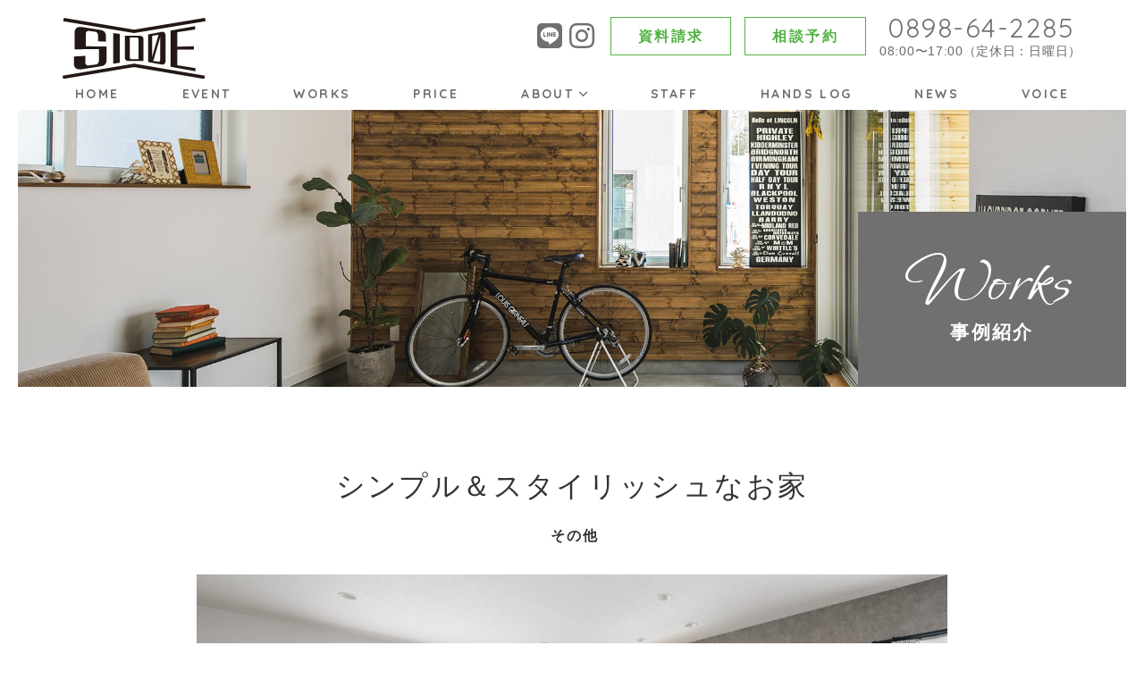

--- FILE ---
content_type: text/html; charset=UTF-8
request_url: https://www.siode.co.jp/works/%E3%82%B7%E3%83%B3%E3%83%97%E3%83%AB%EF%BC%86%E3%82%B9%E3%82%BF%E3%82%A4%E3%83%AA%E3%83%83%E3%82%B7%E3%83%A5%E3%81%AA%E3%81%8A%E5%AE%B6/
body_size: 46739
content:
<!DOCTYPE html>
<html>

<head>
  <meta charset="utf-8">
  <meta name="viewport" content="width=device-width, initial-scale=1">
  
  <meta name='robots' content='index, follow, max-image-preview:large, max-snippet:-1, max-video-preview:-1' />

	<!-- This site is optimized with the Yoast SEO plugin v19.9 - https://yoast.com/wordpress/plugins/seo/ -->
	<title>シンプル＆スタイリッシュなお家 | 愛媛県西条市で注文住宅なら 塩出建設</title>
	<meta name="description" content="内装はシンプルにスタイリッシュ" />
	<link rel="canonical" href="https://www.siode.co.jp/works/シンプル＆スタイリッシュなお家/" />
	<meta property="og:locale" content="ja_JP" />
	<meta property="og:type" content="article" />
	<meta property="og:title" content="シンプル＆スタイリッシュなお家 | 愛媛県西条市で注文住宅なら 塩出建設" />
	<meta property="og:description" content="内装はシンプルにスタイリッシュ" />
	<meta property="og:url" content="https://www.siode.co.jp/works/シンプル＆スタイリッシュなお家/" />
	<meta property="og:site_name" content="塩出建設" />
	<meta property="article:modified_time" content="2023-03-31T07:44:10+00:00" />
	<meta property="og:image" content="https://www.siode.co.jp/wp-content/uploads/3Y1A2572-min.jpg" />
	<meta property="og:image:width" content="1280" />
	<meta property="og:image:height" content="853" />
	<meta property="og:image:type" content="image/jpeg" />
	<meta name="twitter:card" content="summary_large_image" />
	<meta name="twitter:label1" content="推定読み取り時間" />
	<meta name="twitter:data1" content="1分" />
	<script type="application/ld+json" class="yoast-schema-graph">{"@context":"https://schema.org","@graph":[{"@type":"WebPage","@id":"https://www.siode.co.jp/works/%e3%82%b7%e3%83%b3%e3%83%97%e3%83%ab%ef%bc%86%e3%82%b9%e3%82%bf%e3%82%a4%e3%83%aa%e3%83%83%e3%82%b7%e3%83%a5%e3%81%aa%e3%81%8a%e5%ae%b6/","url":"https://www.siode.co.jp/works/%e3%82%b7%e3%83%b3%e3%83%97%e3%83%ab%ef%bc%86%e3%82%b9%e3%82%bf%e3%82%a4%e3%83%aa%e3%83%83%e3%82%b7%e3%83%a5%e3%81%aa%e3%81%8a%e5%ae%b6/","name":"シンプル＆スタイリッシュなお家 | 愛媛県西条市で注文住宅なら 塩出建設","isPartOf":{"@id":"https://www.siode.co.jp/#website"},"primaryImageOfPage":{"@id":"https://www.siode.co.jp/works/%e3%82%b7%e3%83%b3%e3%83%97%e3%83%ab%ef%bc%86%e3%82%b9%e3%82%bf%e3%82%a4%e3%83%aa%e3%83%83%e3%82%b7%e3%83%a5%e3%81%aa%e3%81%8a%e5%ae%b6/#primaryimage"},"image":{"@id":"https://www.siode.co.jp/works/%e3%82%b7%e3%83%b3%e3%83%97%e3%83%ab%ef%bc%86%e3%82%b9%e3%82%bf%e3%82%a4%e3%83%aa%e3%83%83%e3%82%b7%e3%83%a5%e3%81%aa%e3%81%8a%e5%ae%b6/#primaryimage"},"thumbnailUrl":"https://www.siode.co.jp/wp-content/uploads/3Y1A2572-min.jpg","datePublished":"2023-01-20T14:31:11+00:00","dateModified":"2023-03-31T07:44:10+00:00","description":"内装はシンプルにスタイリッシュ","breadcrumb":{"@id":"https://www.siode.co.jp/works/%e3%82%b7%e3%83%b3%e3%83%97%e3%83%ab%ef%bc%86%e3%82%b9%e3%82%bf%e3%82%a4%e3%83%aa%e3%83%83%e3%82%b7%e3%83%a5%e3%81%aa%e3%81%8a%e5%ae%b6/#breadcrumb"},"inLanguage":"ja","potentialAction":[{"@type":"ReadAction","target":["https://www.siode.co.jp/works/%e3%82%b7%e3%83%b3%e3%83%97%e3%83%ab%ef%bc%86%e3%82%b9%e3%82%bf%e3%82%a4%e3%83%aa%e3%83%83%e3%82%b7%e3%83%a5%e3%81%aa%e3%81%8a%e5%ae%b6/"]}]},{"@type":"ImageObject","inLanguage":"ja","@id":"https://www.siode.co.jp/works/%e3%82%b7%e3%83%b3%e3%83%97%e3%83%ab%ef%bc%86%e3%82%b9%e3%82%bf%e3%82%a4%e3%83%aa%e3%83%83%e3%82%b7%e3%83%a5%e3%81%aa%e3%81%8a%e5%ae%b6/#primaryimage","url":"https://www.siode.co.jp/wp-content/uploads/3Y1A2572-min.jpg","contentUrl":"https://www.siode.co.jp/wp-content/uploads/3Y1A2572-min.jpg","width":1280,"height":853},{"@type":"BreadcrumbList","@id":"https://www.siode.co.jp/works/%e3%82%b7%e3%83%b3%e3%83%97%e3%83%ab%ef%bc%86%e3%82%b9%e3%82%bf%e3%82%a4%e3%83%aa%e3%83%83%e3%82%b7%e3%83%a5%e3%81%aa%e3%81%8a%e5%ae%b6/#breadcrumb","itemListElement":[{"@type":"ListItem","position":1,"name":"事例紹介","item":"https://www.siode.co.jp/works/"},{"@type":"ListItem","position":2,"name":"シンプル＆スタイリッシュなお家"}]},{"@type":"WebSite","@id":"https://www.siode.co.jp/#website","url":"https://www.siode.co.jp/","name":"塩出建設","description":"愛媛県西条市で注文住宅なら","potentialAction":[{"@type":"SearchAction","target":{"@type":"EntryPoint","urlTemplate":"https://www.siode.co.jp/?s={search_term_string}"},"query-input":"required name=search_term_string"}],"inLanguage":"ja"}]}</script>
	<!-- / Yoast SEO plugin. -->


<link rel='dns-prefetch' href='//s.w.org' />
<link rel='dns-prefetch' href='//www.googletagmanager.com' />
<link rel='stylesheet' id='wp-block-library-css'  href='https://www.siode.co.jp/wp-includes/css/dist/block-library/style.min.css?ver=5.9.12' type='text/css' media='all' />
<style id='global-styles-inline-css' type='text/css'>
body{--wp--preset--color--black: #000000;--wp--preset--color--cyan-bluish-gray: #abb8c3;--wp--preset--color--white: #ffffff;--wp--preset--color--pale-pink: #f78da7;--wp--preset--color--vivid-red: #cf2e2e;--wp--preset--color--luminous-vivid-orange: #ff6900;--wp--preset--color--luminous-vivid-amber: #fcb900;--wp--preset--color--light-green-cyan: #7bdcb5;--wp--preset--color--vivid-green-cyan: #00d084;--wp--preset--color--pale-cyan-blue: #8ed1fc;--wp--preset--color--vivid-cyan-blue: #0693e3;--wp--preset--color--vivid-purple: #9b51e0;--wp--preset--gradient--vivid-cyan-blue-to-vivid-purple: linear-gradient(135deg,rgba(6,147,227,1) 0%,rgb(155,81,224) 100%);--wp--preset--gradient--light-green-cyan-to-vivid-green-cyan: linear-gradient(135deg,rgb(122,220,180) 0%,rgb(0,208,130) 100%);--wp--preset--gradient--luminous-vivid-amber-to-luminous-vivid-orange: linear-gradient(135deg,rgba(252,185,0,1) 0%,rgba(255,105,0,1) 100%);--wp--preset--gradient--luminous-vivid-orange-to-vivid-red: linear-gradient(135deg,rgba(255,105,0,1) 0%,rgb(207,46,46) 100%);--wp--preset--gradient--very-light-gray-to-cyan-bluish-gray: linear-gradient(135deg,rgb(238,238,238) 0%,rgb(169,184,195) 100%);--wp--preset--gradient--cool-to-warm-spectrum: linear-gradient(135deg,rgb(74,234,220) 0%,rgb(151,120,209) 20%,rgb(207,42,186) 40%,rgb(238,44,130) 60%,rgb(251,105,98) 80%,rgb(254,248,76) 100%);--wp--preset--gradient--blush-light-purple: linear-gradient(135deg,rgb(255,206,236) 0%,rgb(152,150,240) 100%);--wp--preset--gradient--blush-bordeaux: linear-gradient(135deg,rgb(254,205,165) 0%,rgb(254,45,45) 50%,rgb(107,0,62) 100%);--wp--preset--gradient--luminous-dusk: linear-gradient(135deg,rgb(255,203,112) 0%,rgb(199,81,192) 50%,rgb(65,88,208) 100%);--wp--preset--gradient--pale-ocean: linear-gradient(135deg,rgb(255,245,203) 0%,rgb(182,227,212) 50%,rgb(51,167,181) 100%);--wp--preset--gradient--electric-grass: linear-gradient(135deg,rgb(202,248,128) 0%,rgb(113,206,126) 100%);--wp--preset--gradient--midnight: linear-gradient(135deg,rgb(2,3,129) 0%,rgb(40,116,252) 100%);--wp--preset--duotone--dark-grayscale: url('#wp-duotone-dark-grayscale');--wp--preset--duotone--grayscale: url('#wp-duotone-grayscale');--wp--preset--duotone--purple-yellow: url('#wp-duotone-purple-yellow');--wp--preset--duotone--blue-red: url('#wp-duotone-blue-red');--wp--preset--duotone--midnight: url('#wp-duotone-midnight');--wp--preset--duotone--magenta-yellow: url('#wp-duotone-magenta-yellow');--wp--preset--duotone--purple-green: url('#wp-duotone-purple-green');--wp--preset--duotone--blue-orange: url('#wp-duotone-blue-orange');--wp--preset--font-size--small: 13px;--wp--preset--font-size--medium: 20px;--wp--preset--font-size--large: 36px;--wp--preset--font-size--x-large: 42px;}.has-black-color{color: var(--wp--preset--color--black) !important;}.has-cyan-bluish-gray-color{color: var(--wp--preset--color--cyan-bluish-gray) !important;}.has-white-color{color: var(--wp--preset--color--white) !important;}.has-pale-pink-color{color: var(--wp--preset--color--pale-pink) !important;}.has-vivid-red-color{color: var(--wp--preset--color--vivid-red) !important;}.has-luminous-vivid-orange-color{color: var(--wp--preset--color--luminous-vivid-orange) !important;}.has-luminous-vivid-amber-color{color: var(--wp--preset--color--luminous-vivid-amber) !important;}.has-light-green-cyan-color{color: var(--wp--preset--color--light-green-cyan) !important;}.has-vivid-green-cyan-color{color: var(--wp--preset--color--vivid-green-cyan) !important;}.has-pale-cyan-blue-color{color: var(--wp--preset--color--pale-cyan-blue) !important;}.has-vivid-cyan-blue-color{color: var(--wp--preset--color--vivid-cyan-blue) !important;}.has-vivid-purple-color{color: var(--wp--preset--color--vivid-purple) !important;}.has-black-background-color{background-color: var(--wp--preset--color--black) !important;}.has-cyan-bluish-gray-background-color{background-color: var(--wp--preset--color--cyan-bluish-gray) !important;}.has-white-background-color{background-color: var(--wp--preset--color--white) !important;}.has-pale-pink-background-color{background-color: var(--wp--preset--color--pale-pink) !important;}.has-vivid-red-background-color{background-color: var(--wp--preset--color--vivid-red) !important;}.has-luminous-vivid-orange-background-color{background-color: var(--wp--preset--color--luminous-vivid-orange) !important;}.has-luminous-vivid-amber-background-color{background-color: var(--wp--preset--color--luminous-vivid-amber) !important;}.has-light-green-cyan-background-color{background-color: var(--wp--preset--color--light-green-cyan) !important;}.has-vivid-green-cyan-background-color{background-color: var(--wp--preset--color--vivid-green-cyan) !important;}.has-pale-cyan-blue-background-color{background-color: var(--wp--preset--color--pale-cyan-blue) !important;}.has-vivid-cyan-blue-background-color{background-color: var(--wp--preset--color--vivid-cyan-blue) !important;}.has-vivid-purple-background-color{background-color: var(--wp--preset--color--vivid-purple) !important;}.has-black-border-color{border-color: var(--wp--preset--color--black) !important;}.has-cyan-bluish-gray-border-color{border-color: var(--wp--preset--color--cyan-bluish-gray) !important;}.has-white-border-color{border-color: var(--wp--preset--color--white) !important;}.has-pale-pink-border-color{border-color: var(--wp--preset--color--pale-pink) !important;}.has-vivid-red-border-color{border-color: var(--wp--preset--color--vivid-red) !important;}.has-luminous-vivid-orange-border-color{border-color: var(--wp--preset--color--luminous-vivid-orange) !important;}.has-luminous-vivid-amber-border-color{border-color: var(--wp--preset--color--luminous-vivid-amber) !important;}.has-light-green-cyan-border-color{border-color: var(--wp--preset--color--light-green-cyan) !important;}.has-vivid-green-cyan-border-color{border-color: var(--wp--preset--color--vivid-green-cyan) !important;}.has-pale-cyan-blue-border-color{border-color: var(--wp--preset--color--pale-cyan-blue) !important;}.has-vivid-cyan-blue-border-color{border-color: var(--wp--preset--color--vivid-cyan-blue) !important;}.has-vivid-purple-border-color{border-color: var(--wp--preset--color--vivid-purple) !important;}.has-vivid-cyan-blue-to-vivid-purple-gradient-background{background: var(--wp--preset--gradient--vivid-cyan-blue-to-vivid-purple) !important;}.has-light-green-cyan-to-vivid-green-cyan-gradient-background{background: var(--wp--preset--gradient--light-green-cyan-to-vivid-green-cyan) !important;}.has-luminous-vivid-amber-to-luminous-vivid-orange-gradient-background{background: var(--wp--preset--gradient--luminous-vivid-amber-to-luminous-vivid-orange) !important;}.has-luminous-vivid-orange-to-vivid-red-gradient-background{background: var(--wp--preset--gradient--luminous-vivid-orange-to-vivid-red) !important;}.has-very-light-gray-to-cyan-bluish-gray-gradient-background{background: var(--wp--preset--gradient--very-light-gray-to-cyan-bluish-gray) !important;}.has-cool-to-warm-spectrum-gradient-background{background: var(--wp--preset--gradient--cool-to-warm-spectrum) !important;}.has-blush-light-purple-gradient-background{background: var(--wp--preset--gradient--blush-light-purple) !important;}.has-blush-bordeaux-gradient-background{background: var(--wp--preset--gradient--blush-bordeaux) !important;}.has-luminous-dusk-gradient-background{background: var(--wp--preset--gradient--luminous-dusk) !important;}.has-pale-ocean-gradient-background{background: var(--wp--preset--gradient--pale-ocean) !important;}.has-electric-grass-gradient-background{background: var(--wp--preset--gradient--electric-grass) !important;}.has-midnight-gradient-background{background: var(--wp--preset--gradient--midnight) !important;}.has-small-font-size{font-size: var(--wp--preset--font-size--small) !important;}.has-medium-font-size{font-size: var(--wp--preset--font-size--medium) !important;}.has-large-font-size{font-size: var(--wp--preset--font-size--large) !important;}.has-x-large-font-size{font-size: var(--wp--preset--font-size--x-large) !important;}
</style>
<link rel='stylesheet' id='ppress-frontend-css'  href='https://www.siode.co.jp/wp-content/plugins/wp-user-avatar/assets/css/frontend.min.css?ver=4.3.1' type='text/css' media='all' />
<link rel='stylesheet' id='ppress-flatpickr-css'  href='https://www.siode.co.jp/wp-content/plugins/wp-user-avatar/assets/flatpickr/flatpickr.min.css?ver=4.3.1' type='text/css' media='all' />
<link rel='stylesheet' id='ppress-select2-css'  href='https://www.siode.co.jp/wp-content/plugins/wp-user-avatar/assets/select2/select2.min.css?ver=5.9.12' type='text/css' media='all' />
<link rel='stylesheet' id='wordpress-popular-posts-css-css'  href='https://www.siode.co.jp/wp-content/plugins/wordpress-popular-posts/assets/css/wpp.css?ver=6.0.5' type='text/css' media='all' />
<script type='text/javascript' src='https://www.siode.co.jp/wp-includes/js/jquery/jquery.min.js?ver=3.6.0' id='jquery-core-js'></script>
<script type='text/javascript' src='https://www.siode.co.jp/wp-includes/js/jquery/jquery-migrate.min.js?ver=3.3.2' id='jquery-migrate-js'></script>
<script type='text/javascript' src='https://www.siode.co.jp/wp-content/plugins/wp-user-avatar/assets/flatpickr/flatpickr.min.js?ver=4.3.1' id='ppress-flatpickr-js'></script>
<script type='text/javascript' src='https://www.siode.co.jp/wp-content/plugins/wp-user-avatar/assets/select2/select2.min.js?ver=4.3.1' id='ppress-select2-js'></script>
<script type='application/json' id='wpp-json'>
{"sampling_active":0,"sampling_rate":100,"ajax_url":"https:\/\/www.siode.co.jp\/wp-json\/wordpress-popular-posts\/v1\/popular-posts","api_url":"https:\/\/www.siode.co.jp\/wp-json\/wordpress-popular-posts","ID":2416,"token":"6b933dd609","lang":0,"debug":0}
</script>
<script type='text/javascript' src='https://www.siode.co.jp/wp-content/plugins/wordpress-popular-posts/assets/js/wpp.min.js?ver=6.0.5' id='wpp-js-js'></script>
<link rel="EditURI" type="application/rsd+xml" title="RSD" href="https://www.siode.co.jp/xmlrpc.php?rsd" />
<link rel="wlwmanifest" type="application/wlwmanifest+xml" href="https://www.siode.co.jp/wp-includes/wlwmanifest.xml" /> 
<meta name="generator" content="WordPress 5.9.12" />
<link rel='shortlink' href='https://www.siode.co.jp/?p=2416' />
<meta name="generator" content="Site Kit by Google 1.86.0" />            <style id="wpp-loading-animation-styles">@-webkit-keyframes bgslide{from{background-position-x:0}to{background-position-x:-200%}}@keyframes bgslide{from{background-position-x:0}to{background-position-x:-200%}}.wpp-widget-placeholder,.wpp-widget-block-placeholder{margin:0 auto;width:60px;height:3px;background:#dd3737;background:linear-gradient(90deg,#dd3737 0%,#571313 10%,#dd3737 100%);background-size:200% auto;border-radius:3px;-webkit-animation:bgslide 1s infinite linear;animation:bgslide 1s infinite linear}</style>
            
<!-- Google タグ マネージャー スニペット (Site Kit が追加) -->
<script type="text/javascript">
			( function( w, d, s, l, i ) {
				w[l] = w[l] || [];
				w[l].push( {'gtm.start': new Date().getTime(), event: 'gtm.js'} );
				var f = d.getElementsByTagName( s )[0],
					j = d.createElement( s ), dl = l != 'dataLayer' ? '&l=' + l : '';
				j.async = true;
				j.src = 'https://www.googletagmanager.com/gtm.js?id=' + i + dl;
				f.parentNode.insertBefore( j, f );
			} )( window, document, 'script', 'dataLayer', 'GTM-P7RZF77' );
			
</script>

<!-- (ここまで) Google タグ マネージャー スニペット (Site Kit が追加) -->
<link rel="icon" href="https://www.siode.co.jp/wp-content/uploads/cropped-favicon-1-32x32.png" sizes="32x32" />
<link rel="icon" href="https://www.siode.co.jp/wp-content/uploads/cropped-favicon-1-192x192.png" sizes="192x192" />
<link rel="apple-touch-icon" href="https://www.siode.co.jp/wp-content/uploads/cropped-favicon-1-180x180.png" />
<meta name="msapplication-TileImage" content="https://www.siode.co.jp/wp-content/uploads/cropped-favicon-1-270x270.png" />
  <link rel="icon" type="image/x-icon" href="https://www.siode.co.jp/wp-content/themes/initializr/favicon.ico">
  <link rel="apple-touch-icon" href="https://www.siode.co.jp/wp-content/themes/initializr/apple-touch-icon.png">
  <link href="https://unpkg.com/aos@2.3.1/dist/aos.css" rel="stylesheet">
  <link rel="stylesheet" href="https://cdn.jsdelivr.net/gh/fancyapps/fancybox@3.5.7/dist/jquery.fancybox.min.css" />
  <link rel="stylesheet" href="https://cdnjs.cloudflare.com/ajax/libs/Swiper/4.5.0/css/swiper.min.css">
  <link rel="stylesheet" type="text/css" href="//cdn.jsdelivr.net/npm/slick-carousel@1.8.1/slick/slick.css" />
  <link rel="stylesheet" type="text/css" href="//cdn.jsdelivr.net/npm/slick-carousel@1.8.1/slick/slick-theme.css" />
  <link href="https://fonts.googleapis.com/css2?family=Kaushan+Script&display=swap" rel="stylesheet">
  <link href="https://fonts.googleapis.com/css2?family=EB+Garamond&display=swap" rel="stylesheet">
  <link rel="stylesheet" href="https://www.siode.co.jp/wp-content/themes/initializr/css/import.css">
  <link rel="stylesheet" href="https://www.siode.co.jp/wp-content/themes/initializr/style.css">
  <script src="https://ajax.googleapis.com/ajax/libs/jquery/3.4.1/jquery.min.js"></script>
  <script src="https://kit.fontawesome.com/7707f3ad0e.js" crossorigin="anonymous"></script>
  <script src="https://www.siode.co.jp/wp-content/themes/initializr/js/jquery.matchHeight-min.js"></script>
  <script src="https://unpkg.com/aos@2.3.1/dist/aos.js"></script>
  <script src="https://cdn.jsdelivr.net/gh/fancyapps/fancybox@3.5.7/dist/jquery.fancybox.min.js"></script>
  <script src="https://cdnjs.cloudflare.com/ajax/libs/Swiper/4.5.0/js/swiper.min.js"></script>
  <script type="text/javascript" src="//cdn.jsdelivr.net/npm/slick-carousel@1.8.1/slick/slick.min.js"></script>
  <script src="https://www.siode.co.jp/wp-content/themes/initializr/js/parallax/parallax.min.js"></script>
  <script src="https://www.siode.co.jp/wp-content/themes/initializr/js/rellax/rellax.min.js"></script>
  <script src="https://www.siode.co.jp/wp-content/themes/initializr/js/main.js"></script>
</head>

<body class="works-template-default single single-works postid-2416">

  <header class="">
    <div class="cnt">
      <div class="headerUnit">
        <div class="headerLeft">
          <a href="https://www.siode.co.jp">
            <h1>
              <img class="logo" src="https://www.siode.co.jp/wp-content/themes/initializr/img/logo.svg"
                alt="シンプル＆スタイリッシュなお家 | 愛媛県西条市で注文住宅なら 塩出建設 | 塩出建設">
            </h1>
          </a>
        </div>
        <div class="headerRight pc">
          <div class="headerRightTop flex justEnd alignCenter">
            <div class="headerSns">
              <ul class="headerSnsUl inlineBlockUl">
                <li>
                  <a href="https://lin.ee/LdIouEF" target="_blank">
                    <i class="fab fa-line h1 mainColor"></i>
                  </a>
                </li>
                <li>
                  <a href="https://www.instagram.com/siodekensetsu.official/" target="_blank">
                    <i class="fab fa-instagram h1 mainColor"></i>
                  </a>
                </li>
              </ul>
            </div>
            <div class="headerContactOnline">
              <a href="https://www.siode.co.jp/contact?service=seikyu"
                class="h5 button buttonS buttonWhite relative tra bold">資料請求</a>
            </div>
            <div class="headerContact">
              <a href="https://www.siode.co.jp/contact?service=sodan"
                class="h5 button buttonS buttonWhite relative tra bold">相談予約</a>
            </div>
            <!--
            <div class="headerContact">
              <a href="https://www.siode.co.jp/contact" class="h5 button buttonS buttonWhite relative tra bold">お問い合わせ</a>
            </div>
            -->
            <div class="headerTelBox text-center">
              <a class="headerTel fontEnSub inlineBlock fontEn h2 lh_s ls_s"
                href="tel:0898-64-2285">0898-64-2285</a>
              <p class="text_m ls_s lh_s gray">08:00〜17:00（定休日：日曜日）</p>
            </div>
          </div>
        </div>
      </div>
      <div class="headerMenu text-center pc">
        <div class="menu-menu-1-container"><ul id="menu-menu-1" class="flex justBetween alignCenter bold"><li id="menu-item-924" class="menu-item menu-item-type-post_type menu-item-object-page menu-item-home menu-item-924"><a href="https://www.siode.co.jp/">Home<span></span></a></li>
<li id="menu-item-41" class="menu-item menu-item-type-custom menu-item-object-custom menu-item-41"><a href="https://www.siode.co.jp/event/">Event<span></span></a></li>
<li id="menu-item-40" class="menu-item menu-item-type-custom menu-item-object-custom menu-item-40"><a href="https://www.siode.co.jp/works">Works<span></span></a></li>
<li id="menu-item-921" class="menu-item menu-item-type-post_type menu-item-object-page menu-item-921"><a href="https://www.siode.co.jp/price/">Price<span></span></a></li>
<li id="menu-item-34" class="menu-item menu-item-type-post_type menu-item-object-page menu-item-has-children menu-item-34"><a href="https://www.siode.co.jp/about-us/">About<span></span></a>
<ul class="sub-menu">
	<li id="menu-item-170" class="menu-item menu-item-type-post_type menu-item-object-page menu-item-170"><a href="https://www.siode.co.jp/about-us/">塩出建設の想い<span></span></a></li>
</ul>
</li>
<li id="menu-item-1141" class="menu-item menu-item-type-post_type menu-item-object-page menu-item-1141"><a href="https://www.siode.co.jp/staff/">Staff<span></span></a></li>
<li id="menu-item-2706" class="menu-item menu-item-type-post_type menu-item-object-page menu-item-2706"><a href="https://www.siode.co.jp/handslog/">HANDS LOG<span></span></a></li>
<li id="menu-item-44" class="menu-item menu-item-type-post_type menu-item-object-page current_page_parent menu-item-44"><a href="https://www.siode.co.jp/news/">News<span></span></a></li>
<li id="menu-item-2248" class="menu-item menu-item-type-taxonomy menu-item-object-category menu-item-2248"><a href="https://www.siode.co.jp/category/voice/">Voice<span></span></a></li>
<li id="menu-item-173" class="sp menu-item menu-item-type-post_type menu-item-object-page menu-item-173"><a href="https://www.siode.co.jp/contact/">Contact<span></span></a></li>
</ul></div>      </div>
    </div>
  </header>

  <!--
  <div id="loading">
    <div class="spinner"></div>
  </div>
  <script>
    window.onload = function() {
      const spinner = document.getElementById('loading');
      spinner.classList.add('loaded');
    }
  </script>
  -->
  <!-- 開閉用ボタン -->

  <div class="menu-btn sp" id="js__btn">
    <!--<span data-txt-menu="MENU" data-txt-close="CLOSE"></span>-->
    <div class="menu-trigger" href="#">
      <span></span>
      <span></span>
      <span></span>
    </div>
  </div>

  <!-- モーダルメニュー -->
  <nav class="overRayBox menu bgMainColor" id="js__nav">
    <div class="menu-menu-1-container"><ul id="menu-menu-2" class="overRayMenuUl white"><li class="menu-item menu-item-type-post_type menu-item-object-page menu-item-home menu-item-924"><a href="https://www.siode.co.jp/">Home<span></span></a></li>
<li class="menu-item menu-item-type-custom menu-item-object-custom menu-item-41"><a href="https://www.siode.co.jp/event/">Event<span></span></a></li>
<li class="menu-item menu-item-type-custom menu-item-object-custom menu-item-40"><a href="https://www.siode.co.jp/works">Works<span></span></a></li>
<li class="menu-item menu-item-type-post_type menu-item-object-page menu-item-921"><a href="https://www.siode.co.jp/price/">Price<span></span></a></li>
<li class="menu-item menu-item-type-post_type menu-item-object-page menu-item-has-children menu-item-34"><a href="https://www.siode.co.jp/about-us/">About<span></span></a>
<ul class="sub-menu">
	<li class="menu-item menu-item-type-post_type menu-item-object-page menu-item-170"><a href="https://www.siode.co.jp/about-us/">塩出建設の想い<span></span></a></li>
</ul>
</li>
<li class="menu-item menu-item-type-post_type menu-item-object-page menu-item-1141"><a href="https://www.siode.co.jp/staff/">Staff<span></span></a></li>
<li class="menu-item menu-item-type-post_type menu-item-object-page menu-item-2706"><a href="https://www.siode.co.jp/handslog/">HANDS LOG<span></span></a></li>
<li class="menu-item menu-item-type-post_type menu-item-object-page current_page_parent menu-item-44"><a href="https://www.siode.co.jp/news/">News<span></span></a></li>
<li class="menu-item menu-item-type-taxonomy menu-item-object-category menu-item-2248"><a href="https://www.siode.co.jp/category/voice/">Voice<span></span></a></li>
<li class="sp menu-item menu-item-type-post_type menu-item-object-page menu-item-173"><a href="https://www.siode.co.jp/contact/">Contact<span></span></a></li>
</ul></div>  </nav>

  <div class="fixBar pc">
    <a href="https://www.siode.co.jp/contact" class="fixBarA white button buttonTriangle tra text-center relative">
      <span class="buttonTriangleArrow absolute">
        <span class="buttonTriangleArrowInner bgImg"></span>
      </span>
      <span class="bold ls_m">資料請求・お問い合わせ</span>
    </a>
    <div class="fixBarTop verticalMiddle inlineBlock text-center white bgMainColor tra shadowS"><i
        class="fas fa-arrow-up"></i></div>
  </div>

  <section class="footerTelSp sp">
    <ul class="flex">
      <li class="footerTelSpFlexLi text-center white bgMainColor">
        <a href="tel:0898-64-2285"><i class="fa fa-phone" aria-hidden="true"></i>
          <div class="text_s bold">お電話</div>
        </a>
      </li>
      <li class="footerTelSpFlexLi text-center mainColorDeep bgSubColor white">
        <a href="https://www.siode.co.jp/contact"><i class="fa fa-envelope-o" aria-hidden="true"></i>
          <div class="text_s bold">資料請求・お問い合わせ</div>
        </a>
      </li>
    </ul>
  </section><main>

    
  <main>
    <section class="pageHeader mb20">
      <div class="cntXl">
        <div class="pageHeaderBgImg bgImg relative"
          style="background-image:url('https://www.siode.co.jp/wp-content/themes/initializr/img/page_works_fv.jpg')">
          <div class="pageHeaderTextBox bgMainColor white absolute">
            <p class="pageHeaderFontEn">Works</p>
            <h2 class="pageHeaderJp">事例紹介</h2>
          </div>
        </div>
      </div>
    </section>

    <section class="margin">
      <div class="cnt">
        <div class="text-center mb30">
          <h2 class="h1 serif mb20 singleWorksTitle">シンプル＆スタイリッシュなお家</h2>
          <ul class="singleWorksCateUl mainColorDeep inlineBlockUl">
            <li>
                          </li>
            <li>
              <span class="bold">その他</span>            </li>
          </ul>
        </div>
        <div class="mb50 cntM">
                              <img class="" src="https://www.siode.co.jp/wp-content/uploads/3Y1A2572-min.jpg" alt="シンプル＆スタイリッシュなお家">
                  </div>
        <div class="flex flexPc flexNotTab rw mb50">
          <div class="col col3-2 colSp1 colMd1 mbTab30 mbSp30">
            <div class="entry entryModel">
              
<h4>内装はシンプルにスタイリッシュ</h4>



<p>白とグレーをうまく組み合わせた内装は古材とアイアンの家具が映えます。<br>キッチンカウンターはモールテックス仕上げでスタイリッシュに。<br>暮らしに合わせ2階にお風呂場や洗面などの水回りを配置し、その横にはランドリースペースも有。</p>
            </div>
          </div>
          <div class="col col-3-2 colSp1 colMd1">
            <div class="singleWorksData bgGrayColorLight">
              <div class="text-center">
                <p class="fontEn h0 lh_s titleEn mainColor mb0">Outline</p>
                <h3 class="h4 bold">仕様</h3>
              </div>
              <div class="pageAboutCompanyUl">
                <ul>
                  <li>施工エリア</li>
                  <li>
                                      </li>
                </ul>
                <ul>
                  <li>施工カテゴリー</li>
                  <li>
                    <span class="">その他</span>                  </li>
                </ul>
                <ul>
                  <li>投稿日</li>
                  <li>2023年01月20日</li>
                </ul>
              </div>
            </div>
          </div>
        </div>
        <div class="singleModelGalFlex flex flexWrap">
                    <div class="col4 colSp2">
            <a href="https://www.siode.co.jp/wp-content/uploads/3Y1A2562.jpg" data-fancybox="works"
              data-caption="リビング">
              <div class="singleModelGalImg bgImg" style="background-image:url('https://www.siode.co.jp/wp-content/uploads/3Y1A2562.jpg')">
                <div class="singleModelGalTextWrap relative">
                  <p class="singleModelGalText white serif"></p>
                </div>
              </div>
            </a>
          </div>
                    <div class="col4 colSp2">
            <a href="https://www.siode.co.jp/wp-content/uploads/3Y1A2563.jpg" data-fancybox="works"
              data-caption="ダイニングキッチン">
              <div class="singleModelGalImg bgImg" style="background-image:url('https://www.siode.co.jp/wp-content/uploads/3Y1A2563.jpg')">
                <div class="singleModelGalTextWrap relative">
                  <p class="singleModelGalText white serif"></p>
                </div>
              </div>
            </a>
          </div>
                    <div class="col4 colSp2">
            <a href="https://www.siode.co.jp/wp-content/uploads/3Y1A2597.jpg" data-fancybox="works"
              data-caption="洋室">
              <div class="singleModelGalImg bgImg" style="background-image:url('https://www.siode.co.jp/wp-content/uploads/3Y1A2597.jpg')">
                <div class="singleModelGalTextWrap relative">
                  <p class="singleModelGalText white serif"></p>
                </div>
              </div>
            </a>
          </div>
                    <div class="col4 colSp2">
            <a href="https://www.siode.co.jp/wp-content/uploads/3Y1A2569.jpg" data-fancybox="works"
              data-caption="LDK">
              <div class="singleModelGalImg bgImg" style="background-image:url('https://www.siode.co.jp/wp-content/uploads/3Y1A2569.jpg')">
                <div class="singleModelGalTextWrap relative">
                  <p class="singleModelGalText white serif"></p>
                </div>
              </div>
            </a>
          </div>
                    <div class="col4 colSp2">
            <a href="https://www.siode.co.jp/wp-content/uploads/3Y1A2579.jpg" data-fancybox="works"
              data-caption="ダイニングキッチン">
              <div class="singleModelGalImg bgImg" style="background-image:url('https://www.siode.co.jp/wp-content/uploads/3Y1A2579.jpg')">
                <div class="singleModelGalTextWrap relative">
                  <p class="singleModelGalText white serif"></p>
                </div>
              </div>
            </a>
          </div>
                    <div class="col4 colSp2">
            <a href="https://www.siode.co.jp/wp-content/uploads/★3Y1A2605.jpg" data-fancybox="works"
              data-caption="階段">
              <div class="singleModelGalImg bgImg" style="background-image:url('https://www.siode.co.jp/wp-content/uploads/★3Y1A2605.jpg')">
                <div class="singleModelGalTextWrap relative">
                  <p class="singleModelGalText white serif"></p>
                </div>
              </div>
            </a>
          </div>
                    <div class="col4 colSp2">
            <a href="https://www.siode.co.jp/wp-content/uploads/3Y1A2565.jpg" data-fancybox="works"
              data-caption="キッチン">
              <div class="singleModelGalImg bgImg" style="background-image:url('https://www.siode.co.jp/wp-content/uploads/3Y1A2565.jpg')">
                <div class="singleModelGalTextWrap relative">
                  <p class="singleModelGalText white serif"></p>
                </div>
              </div>
            </a>
          </div>
                    <div class="col4 colSp2">
            <a href="https://www.siode.co.jp/wp-content/uploads/★3Y1A2610.jpg" data-fancybox="works"
              data-caption="玄関">
              <div class="singleModelGalImg bgImg" style="background-image:url('https://www.siode.co.jp/wp-content/uploads/★3Y1A2610.jpg')">
                <div class="singleModelGalTextWrap relative">
                  <p class="singleModelGalText white serif"></p>
                </div>
              </div>
            </a>
          </div>
                  </div>
      </div>
    </section>

    <script>
    $(document).ready(function() {
      $('[data-fancybox]').fancybox();
    });
    </script>

    <section class="margin">
      <div class="cnt">
        <div class="text-center mb30">
          <p class="fontEn h0 lh_s titleEn mainColor mb10">Works</p>
          <h3 class="h4 bold">その他の施工事例を見る</h3>
        </div>
        <div class="flex flexPc flexWrap mb30">
                                          <div class="topWorksCard" data-aos="fade-up">
              <a href="https://www.siode.co.jp/works/iron-craft/">
                <div class="topWorksBox">
                  <div class="bgZoom topWorksImgWrap">
                                                            <div class="topWorksImg bgImg bgZoomImg"
                      style="background-image:url('https://www.siode.co.jp/wp-content/uploads/3Y1A5908-e1674225886708.jpg')"></div>
                                      </div>
                  <div class="topWorksText bgGrayColorExLight matchHeight">
                    <h5 class="mainColorDeep bold mb10">iron craft</h5>
                    <ul class="topWorksCate text_s inlineBlockUl">
                      <li><span class="">#その他</span></li>                                          </ul>
                  </div>
                </div>
              </a>
            </div>                                <div class="topWorksCard" data-aos="fade-up">
              <a href="https://www.siode.co.jp/works/%e3%82%b7%e3%83%b3%e3%83%97%e3%83%ab%ef%bc%86%e3%82%b9%e3%82%bf%e3%82%a4%e3%83%aa%e3%83%83%e3%82%b7%e3%83%a5%e3%81%aa%e3%81%8a%e5%ae%b6/">
                <div class="topWorksBox">
                  <div class="bgZoom topWorksImgWrap">
                                                            <div class="topWorksImg bgImg bgZoomImg"
                      style="background-image:url('https://www.siode.co.jp/wp-content/uploads/3Y1A2572-min.jpg')"></div>
                                      </div>
                  <div class="topWorksText bgGrayColorExLight matchHeight">
                    <h5 class="mainColorDeep bold mb10">シンプル＆スタイリッシュなお家</h5>
                    <ul class="topWorksCate text_s inlineBlockUl">
                      <li><span class="">#その他</span></li>                                          </ul>
                  </div>
                </div>
              </a>
            </div>                  </div>
        <div class="text-center">
          <a href="https://www.siode.co.jp/works" class="h4 button relative tra bold">事例紹介</a>
        </div>
      </div>
    </section>

  </main>
  
</main>
<section class="sectionPankuzu">
  <div class="cnt">
    <!-- パンくずリストプラグイン：Prime Strategy Bread Crumb -->
<div id="pankuzu">
  <a href="https://www.siode.co.jp/">TOP</a> &gt; <a href="https://www.siode.co.jp/works/">事例紹介</a> &gt; <a href="https://www.siode.co.jp/works_cate/%e3%81%9d%e3%81%ae%e4%bb%96/">その他</a> &gt; <strong class="current">シンプル＆スタイリッシュなお家</strong></div>  </div>
</section>

<section class="footerCta margin">
  <div class="cnt">
    <div class="bgImg bgFixed"
      style="background-image:url('https://www.siode.co.jp/wp-content/themes/initializr/img/footer_visit_reserve.jpg')">
      <div class="footerContactBlackTrans">
        <div class="cnt">
          <div class="footerContactWrap">
            <div class="text-center mb20 white">
              <p class="fontEn h2 lh_s titleEn white mb10">Visit Reservation</p>
              <h3 class="h3 bold white">家づくり相談予約</h3>
            </div>
            <div class="text-center white mb30 text_m">
              <p>家づくりに関わることなら<br>いつでも相談を受け付けております。<br>以下よりご予約ください。</p>
            </div>
            <div class="text-center mb20">
              <a href="https://www.siode.co.jp/contact?service=sodan"
                class="h4 button buttonWhite relative tra bold">相談予約</a>
            </div>
          </div>
        </div>
      </div>
    </div>
  </div>
</section>

<section class="margin">
  <div class="cnt">
    <div class="row flex flexPc">
      <div class="col col3 colSp1 footerSnsCol">
        <a href="https://www.siode.co.jp/contact?service=seikyu">
          <img src="https://www.siode.co.jp/wp-content/themes/initializr/img/banner_catalog.jpg"
            alt="有限会社塩出建設カタログ請求はこちら お気軽に資料請求ください" class="footerBannerImg">
        </a>
      </div>
      <div class="col col3 colSp1 footerSnsCol">
        <a href="https://www.instagram.com/siodekensetsu.official/" target="_blank">
          <img src="https://www.siode.co.jp/wp-content/themes/initializr/img/banner_insta.png"
            alt="Instagramはじめました 最新の施工事例はこちら Instagram公式アカウント フォローはこちら" class="footerBannerImg">
        </a>
      </div>
      <div class="col col3 colSp1">
        <a href="https://lin.ee/LdIouEF" target="_blank">
          <img src="https://www.siode.co.jp/wp-content/themes/initializr/img/line_banner.png"
            alt="LINE公式アカウント LINEからの相談予約が簡単！ 友だち追加はこちら" class="footerBannerImg">
        </a>
      </div>
    </div>
  </div>
</section>

<section class="bgMainColor">
  <div class="footerOnlineBg">
    <div class="cnt text-center-sp">
      <div class="rw flex flexPc">
        <div class="col col2 colSp1 footerContactLeft">
          <div class="mb20 white">
            <p class="fontEn h0 lh_s titleEn left white mb40 mbSp10 inlineBlock">Contact</p>
            <h3 class="h1 bold white">お気軽に<br>お問い合わせください</h3>
          </div>
        </div>
        <div class="col col2 colSp1">
          <p class="white mb30">有限会社塩出建設の家づくりに興味のある方は、<br>お気軽にお問い合わせください。 </p>
          <div class="mb20">
            <a href="https://www.siode.co.jp/contact" class="h4 button buttonWhite relative tra bold">資料請求・お問い合わせ</a>
          </div>
          <div class="white">
            <a class="inlineBlock fontEnSub h0 lh_s ls_s mb10" href="tel:0898-64-2285">0898-64-2285</a>
            <p class="text_m ls_m lh_s">08:00〜17:00（定休日：日曜日）</p>
          </div>
        </div>
      </div>
    </div>
  </div>
</section>
<footer class="bgGrayColorMstExLight">
  <div class="cnt">
    <div class="rw flex flexPc">
      <div class="col col3 colSp1 colMd2 mbSp30">
        <div class="text_m mb20">
          <p class="text_s text-center-sp">快適・健康・安心 <br class="notTab">西条市の新築・リフォーム施工</p>
          <a class="" href="https://www.siode.co.jp">
            <h1>
              <img class="logo" src="https://www.siode.co.jp/wp-content/themes/initializr/img/logo.svg"
                alt="シンプル＆スタイリッシュなお家 | 愛媛県西条市で注文住宅なら 塩出建設 | 塩出建設">
            </h1>
          </a>
          <p class="mb0 text-center-sp">
            <!-- 有限会社塩出建設<br> -->〒799-1364 <br>愛媛県西条市石田325-10<a
              target="_blank" href="https://goo.gl/maps/y117K3qGJQ4WSGtc7"><i class="fa fa-map-marker"></i></a><br>
            TEL：0898-64-2285          </p>
        </div>
      </div>
      <div class="col col-3 colSp1 colMd2 mbSp15">
        <div class="rw flex flexWrap">
          <div class="col col4 colSp2 colMd2">
            <div class="footerTextMenuBox mb30 mbSp20">
              <p class="h5 mainColor bold fontEn footerTextMenuTitle mb15 fontEnSub">News</p>
              <ul class="text_m footerTextMenuUl">
                <li>
                  <a href="https://www.siode.co.jp/event">
                    <p class="textHoverLeft">見学会・イベント</p>
                  </a>
                </li>
                <li>
                  <a href="https://www.siode.co.jp/news">
                    <p class="textHoverLeft">お知らせ</p>
                  </a>
                </li>
              </ul>
            </div>
          </div>
          <div class="col col4 colSp2 colMd2">
            <div class="footerTextMenuBox mb30 mbSp20">
              <p class="h5 mainColor bold fontEn footerTextMenuTitle mb15 fontEnSub">About us</p>
              <ul class="text_m footerTextMenuUl">
                <li>
                  <a href="https://www.siode.co.jp/about-us">
                    <p class="textHoverLeft">塩出建設の想い</p>
                  </a>
                </li>
                <!-- <li>
                  <a href="https://www.siode.co.jp/ability">
                    <p class="textHoverLeft">家づくりの性能・構造</p>
                  </a>
                </li> -->
                <li>
                  <a href="https://www.siode.co.jp/staff">
                    <p class="textHoverLeft">スタッフ紹介</p>
                  </a>
                </li>
              </ul>
            </div>
          </div>
          <div class="col col4 colSp2 colMd2">
            <div class="mb30 mbTab0 footerTextMenuBox mbSp20">
              <p class="h5 mainColor bold fontEn footerTextMenuTitle mb15 fontEnSub">Service</p>
              <ul class="text_m footerTextMenuUl">
                <li>
                  <a href="https://www.siode.co.jp/price">
                    <p class="textHoverLeft">料金について</p>
                  </a>
                </li>
                <li>
                  <a href="https://www.siode.co.jp/works">
                    <p class="textHoverLeft">事例紹介</p>
                  </a>
                </li>
                <li>
                  <a href="https://www.siode.co.jp/handslog">
                    <p class="textHoverLeft">ハンズログ</p>
                  </a>
                </li>
              </ul>
            </div>
          </div>
          <div class="col col4 colSp2 colMd2">
            <div class="mb30 mbTab0 mbSp0 footerTextMenuBox">
              <p class="h5 mainColor bold fontEn footerTextMenuTitle mb15 fontEnSub">Information</p>
              <ul class="text_m footerTextMenuUl">
                <li>
                  <a href="https://www.siode.co.jp/contact/?service=seikyu">
                    <p class="textHoverLeft">資料請求</p>
                  </a>
                </li>
                <li>
                  <a href="https://www.siode.co.jp/contact/?service=sodan">
                    <p class="textHoverLeft">相談会予約</p>
                  </a>
                </li>
                <li>
                  <a href="https://www.siode.co.jp/contact">
                    <p class="textHoverLeft">お問い合わせ</p>
                  </a>
                </li>
                <li>
                  <a href="https://www.siode.co.jp/privacy">
                    <p class="textHoverLeft">個人情報保護方針</p>
                  </a>
                </li>
              </ul>
            </div>
          </div>
        </div>
      </div>
    </div>
    <div class="footer_attention">
      <p class="text_m mb5">注意事項について</p>
      <p class="text_s">* HPに記載している写真等はグラッソ株式会社及びグラッソデザインオフィス株式会社の設計・施工・監修によるものです。</p>
    </div>
    <div class="wrapper_copy">
      <p class="text-center text-left-tab text-left-note fontEn text_s gray fontEnSub">copyright© 2022
        siodekensetsu <br class="sp">all rights
        reserved.</p>
    </div>
  </div>
</footer>

		<!-- Google タグ マネージャー (noscript) スニペット (Site Kit が追加) -->
		<noscript>
			<iframe src="https://www.googletagmanager.com/ns.html?id=GTM-P7RZF77" height="0" width="0" style="display:none;visibility:hidden"></iframe>
		</noscript>
		<!-- (ここまで) Google タグ マネージャー (noscript) スニペット (Site Kit が追加) -->
		<script type='text/javascript' id='ppress-frontend-script-js-extra'>
/* <![CDATA[ */
var pp_ajax_form = {"ajaxurl":"https:\/\/www.siode.co.jp\/wp-admin\/admin-ajax.php","confirm_delete":"Are you sure?","deleting_text":"Deleting...","deleting_error":"An error occurred. Please try again.","nonce":"589871d76b","disable_ajax_form":"false","is_checkout":"0","is_checkout_tax_enabled":"0"};
/* ]]> */
</script>
<script type='text/javascript' src='https://www.siode.co.jp/wp-content/plugins/wp-user-avatar/assets/js/frontend.min.js?ver=4.3.1' id='ppress-frontend-script-js'></script>
</body>

</html>

--- FILE ---
content_type: text/css
request_url: https://www.siode.co.jp/wp-content/themes/initializr/css/import.css
body_size: 96896
content:
@charset "UTF-8";
/*改善点
・768pxまではPC（タブレットも含む）
・767pxからSP

追加ルール
/*==================
▼ ブレイクポイントのルール▼
- スマホを基本設計にする -
 * 〜 479px：SP縦
 * 480px 〜：SP横
 * 600px 〜 タブレット
 * 960px 〜 小型PC
 * 1280px〜 大型PC
==================
*/
@import url("https://fonts.googleapis.com/css2?family=Ephesis&display=swap");
@import url("https://fonts.googleapis.com/css2?family=Quicksand:wght@400;500;600;700&display=swap");
.mainColor {
  color: #716f70;
}

.bgMainColor {
  background-color: #716f70;
}

.mainColorDeep {
  color: #333;
}

.mainColorLight {
  color: #d6cccd;
}

.bgMainColorLight {
  background-color: #d6cccd;
}

.bgMainColorExLight {
  background-color: #f8f3f9;
}

.subColor {
  color: #52b241;
}

.bgSubColor {
  background-color: #52b241;
}

.SubColorDeep {
  color: #486a00;
}

.bgSubColorDeep {
  background-color: #486a00;
}

.bgSubColorLight {
  background-color: #cdddca;
}

.bgGrayColor {
  background-color: #595757;
}

.bgGrayColorLight {
  background-color: #efefef;
}

.bgGrayColorExLight {
  background-color: #e8e8e8;
}

.grayLight {
  color: #9a9a9a;
}

.bgWhiteTrans {
  background-color: rgba(255, 255, 255, 0.5);
}

.bgBlackTrans {
  background-color: rgba(0, 0, 0, 0.3);
}

.bgBlack {
  background: #000;
}

.bgGrad {
  background: rgb(255, 178, 90);
  background: linear-gradient(90deg, rgb(255, 178, 90) 0%, rgb(255, 143, 90) 100%);
}

.bgTexture {
  background-image: url(../img/bg_texture_light.gif);
}

/* フォント系 */
.fontEn {
  font-family: "Ephesis", cursive;
}

.fontNum {
  font-family: "Quicksand", sans-serif;
}

.fontEnSub {
  font-family: "Quicksand", sans-serif;
}
.fontEnSub.bold {
  font-weight: 600;
}

.fontJp {
  font-family: "游ゴシック体", YuGothic, "Yu Gothic M", "游ゴシック Medium", "Yu Gothic Medium", "ヒラギノ角ゴ ProN W3", "Hiragino Kaku Gothic ProN W3", HiraKakuProN-W3, "ヒラギノ角ゴ ProN", "Hiragino Kaku Gothic ProN", "ヒラギノ角ゴ Pro", "Hiragino Kaku Gothic Pro", "メイリオ", Meiryo, Osaka, "ＭＳ Ｐゴシック", "MS PGothic", sans-serif;
}

/*==================================================
 * リセットcss
 *================================================*/
/* a modern css reset*/
/*
html5doctor.com Reset Stylesheet
v1.6.1
Last Updated: 2010-09-17
Author: Richard Clark - http://richclarkdesign.com
Twitter: @rich_clark
*/
html,
body,
div,
span,
object,
iframe,
h1,
h2,
h3,
h4,
h5,
h6,
p,
blockquote,
pre,
abbr,
address,
cite,
code,
del,
dfn,
em,
img,
ins,
kbd,
q,
samp,
small,
strong,
sub,
sup,
var,
b,
i,
dl,
dt,
dd,
ol,
ul,
li,
fieldset,
form,
label,
legend,
table,
caption,
tbody,
tfoot,
thead,
tr,
th,
td,
article,
aside,
canvas,
details,
figcaption,
figure,
footer,
header,
hgroup,
menu,
nav,
section,
summary,
time,
mark,
audio,
video {
  margin: 0;
  padding: 0;
  border: 0;
  outline: 0;
  font-size: 100%;
  vertical-align: baseline;
  background: transparent;
}

body {
  line-height: 1;
}

article,
aside,
details,
figcaption,
figure,
footer,
header,
hgroup,
menu,
nav,
section {
  display: block;
}

nav ul {
  list-style: none;
}

blockquote,
q {
  quotes: none;
}

blockquote:before,
blockquote:after,
q:before,
q:after {
  content: "";
  content: none;
}

a {
  margin: 0;
  padding: 0;
  font-size: 100%;
  vertical-align: baseline;
  background: transparent;
}

/* change colours to suit your needs */
ins {
  background-color: #ff9;
  color: #000;
  text-decoration: none;
}

/* change colours to suit your needs */
mark {
  background-color: #ff9;
  color: #000;
  font-style: italic;
  font-weight: bold;
}

del {
  text-decoration: line-through;
}

abbr[title],
dfn[title] {
  border-bottom: 1px dotted;
  cursor: help;
}

table {
  border-collapse: collapse;
  border-spacing: 0;
}

/* change border colour to suit your needs */
hr {
  display: block;
  height: 1px;
  border: 0;
  border-top: 1px solid #cccccc;
  margin: 1em 0;
  padding: 0;
}

input,
select {
  vertical-align: middle;
}

li {
  list-style-type: none;
}

/* ==========================================================================
   印刷用
   ========================================================================== */
/* --------------------------------------------------------------
 
 Hartija CSS Print Framework -MIT License
   * Version:   1.0
 
-------------------------------------------------------------- */
@media print {
  body {
    -webkit-print-color-adjust: exact;
    /*chrome用*/
  }
  .bgImg {
    display: list-item;
    /* 該当箇所の表示方法をlist-itemに */
    list-style-image: url(print_bg.png);
    /* 表示させたい画像 */
    list-style-position: inside;
    /* マーカーの位置を内側に */
  }
  header {
    display: none;
  }
  .footerTelSp {
    display: none;
  }
  .menu-btn {
    display: none;
  }
  .fixBar {
    display: none !important;
  }
  .parallax-mirror {
    display: none;
    height: 0 !important;
  }
  .rellax {
    transform: none !important;
  }
}
/*==================================================
 * フォント
 *================================================*/
.italic {
  font-style: italic;
}

html {
  font-size: 10px;
}

html,
body {
  font-feature-settings: "palt";
}

body {
  font-family: "游ゴシック体", YuGothic, "Yu Gothic M", "游ゴシック Medium", "Yu Gothic Medium", "ヒラギノ角ゴ ProN W3", "Hiragino Kaku Gothic ProN W3", HiraKakuProN-W3, "ヒラギノ角ゴ ProN", "Hiragino Kaku Gothic ProN", "ヒラギノ角ゴ Pro", "Hiragino Kaku Gothic Pro", "メイリオ", Meiryo, Osaka, "ＭＳ Ｐゴシック", "MS PGothic", sans-serif;
}

body {
  font-size: 16px;
  line-height: 1.4;
  letter-spacing: 0.15em;
}

h1,
.h1,
h2,
.h2,
h3,
.h3,
h4,
.h4,
h5,
.h5,
h6,
.h6 {
  margin-top: 0;
  margin-bottom: 0;
  font-weight: 300;
  line-height: 1.7;
}

h1,
h2,
h3,
h4,
h5,
h6,
h7,
p,
span,
div {
  line-height: 1.7;
  font-weight: 300;
}

.lh_xxl {
  line-height: 2.5;
}

.lh_xl {
  line-height: 2;
}

.lh_l {
  line-height: 1.7;
}

.lh_ml {
  line-height: 1.5;
}

.lh_m {
  line-height: 1.3;
}

.lh_s {
  line-height: 1.1;
}

.lh_xs {
  line-height: 0.7;
}

.ls_l {
  letter-spacing: 0.3em;
}

.ls_m {
  letter-spacing: 0.15em;
}

.ls_s {
  letter-spacing: 0.05em;
}

.serif {
  font-family: Georgia, "游明朝体", "YuMincho", "游明朝", "Yu Mincho", "ヒラギノ明朝 ProN W3", "Hiragino Mincho ProN W3", HiraMinProN-W3, "ヒラギノ明朝 ProN", "Hiragino Mincho ProN", "ヒラギノ明朝 Pro", "Hiragino Mincho Pro", "HGS明朝E", "ＭＳ Ｐ明朝", "MS PMincho", serif;
}

a {
  color: inherit;
  text-decoration: none;
}

.bold {
  font-weight: bold !important;
}

.bold900 {
  font-weight: 900 !important;
}

.thin {
  font-weight: 100;
}

.nowrap {
  white-space: nowrap;
}

.white {
  color: #fff;
}

.black {
  color: #000;
}

.gray {
  color: #686868;
}

.red {
  color: #ff4501 !important;
}

.h000 {
  font-size: 100px;
}

.h00 {
  font-size: 64px;
}

.h0 {
  font-size: 42px;
}

.h1 {
  font-size: 32px;
}

.h2 {
  font-size: 28px;
}

.h3 {
  font-size: 24px;
}

.h4 {
  font-size: 18px;
}

.h5 {
  font-size: 16px;
}

.text_m {
  font-size: 14px;
}

.text_sm {
  font-size: 13px;
}

.text_s {
  font-size: 12px;
}

.text_ss {
  font-size: 10px;
}

@media screen and (min-width: 768px) and (max-width: 959px) {
  body {
    font-size: 14px;
  }
  .h000 {
    font-size: 64px;
  }
  .h00 {
    font-size: 36px;
  }
  .h0 {
    font-size: 25px;
  }
  .h1 {
    font-size: 24px;
  }
  .h2 {
    font-size: 24px;
  }
  .h3 {
    font-size: 20px;
  }
  .h4 {
    font-size: 15px;
  }
  .h5 {
    font-size: 14px;
  }
  .text_m {
    font-size: 13px;
  }
  .text_s {
    font-size: 11px;
  }
}
@media screen and (max-width: 767px) {
  body {
    font-size: 14px;
  }
  .h000 {
    font-size: 42px;
  }
  .h00 {
    font-size: 36px;
  }
  .h0 {
    font-size: 24px;
  }
  .h1 {
    font-size: 22px;
  }
  .h2 {
    font-size: 20px;
  }
  .h3 {
    font-size: 17px;
  }
  .h4 {
    font-size: 15px;
  }
  .h5 {
    font-size: 15px;
  }
  .text_m {
    font-size: 13px;
  }
  .text_s {
    font-size: 11px;
  }
}
/*==================================================
 * 独自リセット
 *================================================*/
/*リセット関係*/
*,
*:before,
*:after {
  -o-box-sizing: border-box;
  -ms-box-sizing: border-box;
  box-sizing: border-box;
}

html,
body {
  width: 100%;
  overflow-x: hidden;
}

ul {
  padding: 0;
  list-style-type: none;
  margin: 0;
}

/*
a:hover{
	opacity: 0.8;
	transition:0.3s;
}
*/
label {
  display: inline-block;
  max-width: 100%;
  margin-bottom: 0;
  font-weight: 100;
}

img {
  display: block;
  max-width: 100%;
  height: auto;
  margin: 0 auto;
}

hr {
  margin: 10px auto;
}

a:hover {
  text-decoration: none;
  color: inherit;
}

/*==================================================
 * 独自クラス（どのサイトでも）
 *================================================*/
.clearfix:after {
  content: "";
  clear: both;
  display: block;
}

.remove {
  text-indent: -9999px;
  overflow: hidden;
  display: block;
  background-repeat: no-repeat;
  background-size: contain;
  background-position: center center;
  height: 0;
}

.relative {
  position: relative;
}

.absolute {
  position: absolute;
}

.relapadding {
  padding-right: 80px;
}

.inline {
  display: inline;
}

.block {
  display: block;
}

.inlineBlock {
  display: inline-block;
}

.inlineBlockUl li {
  display: inline-block;
}

.disNone {
  display: none !important;
}

.bgCenter {
  background-position: center center;
  background-size: cover;
}

.opa {
  transition: 0.3s;
  opacity: 1;
}

a:hover .opa {
  transition: 0.3s;
  opacity: 0.7;
}

.tra,
.tra:hover {
  transition: 0.3s;
}

.verticalMiddle {
  vertical-align: middle;
}

.verticalBottom {
  vertical-align: bottom;
}

.text-center {
  text-align: center;
}

.text-right {
  text-align: right;
}

.text-left {
  text-align: left;
}

@media (max-width: 767px) {
  .text-center-sp {
    text-align: center;
  }
  .text-left-sp {
    text-align: left;
  }
}
@media (min-width: 767px) and (max-width: 959px) {
  .text-left-tab {
    text-align: left;
  }
}
@media (min-width: 960px) and (max-width: 1280px) {
  .text-left-note {
    text-align: left;
  }
}
p {
  margin-bottom: 10px;
}

.linkA {
  text-decoration: underline;
}

@media screen and (min-width: 1281px) {
  .note {
    display: none !important;
  }
  .tabNote {
    display: none !important;
  }
}
@media screen and (min-width: 768px) {
  .sp {
    display: none !important;
  }
}
@media (min-width: 960px) and (max-width: 1280px) {
  .note {
    display: block !important;
  }
}
@media (min-width: 768px) and (max-width: 1280px) {
  .tabNote {
    display: block !important;
  }
}
@media screen and (min-width: 768px) and (max-width: 959px) {
  .tab {
    display: block !important;
  }
  .notTab {
    display: none !important;
  }
}
@media screen and (min-width: 960px) {
  .tab {
    display: none !important;
  }
  .spTab {
    display: none !important;
  }
}
@media screen and (min-width: 1281px) {
  .notDesk {
    display: none !important;
  }
}
@media screen and (max-width: 1280px) {
  .notDesk {
    display: block !important;
  }
}
@media screen and (max-width: 959px) {
  .spTab {
    display: block !important;
  }
  .note {
    display: none !important;
  }
}
@media screen and (max-width: 767px) {
  .pc {
    display: none !important;
  }
  .tab {
    display: none !important;
  }
  .notSp {
    display: none !important;
  }
  .text-center-sp {
    text-align: center;
  }
  .text-left-sp {
    text-align: left;
  }
}
/*余白*/
.m0 {
  margin: 0;
}

.p0 {
  padding: 0;
}

.mb0 {
  margin-bottom: 0 !important;
}

.mb5 {
  margin-bottom: 5px !important;
}

.mb10 {
  margin-bottom: 10px !important;
}

.mb15 {
  margin-bottom: 15px !important;
}

.mb20 {
  margin-bottom: 20px !important;
}

.mb25 {
  margin-bottom: 25px !important;
}

.mb30 {
  margin-bottom: 30px !important;
}

.mb35 {
  margin-bottom: 30px !important;
}

.mb40 {
  margin-bottom: 40px !important;
}

.mb45 {
  margin-bottom: 40px !important;
}

.mb50 {
  margin-bottom: 50px !important;
}

.mb60 {
  margin-bottom: 60px !important;
}

.mb70 {
  margin-bottom: 70px !important;
}

.mb80 {
  margin-bottom: 80px !important;
}

.mb90 {
  margin-bottom: 90px !important;
}

.mb100 {
  margin-bottom: 100px;
}

.mb200 {
  margin-bottom: 200px;
}

.ml0 {
  margin-left: 0;
}

@media screen and (max-width: 767px) {
  .mb10 {
    margin-bottom: 10px;
  }
  .mb20 {
    margin-bottom: 20px;
  }
  .mb30 {
    margin-bottom: 20px;
  }
  .mb50 {
    margin-bottom: 30px;
  }
  .mb80 {
    margin-bottom: 40px;
  }
  .mb100 {
    margin-bottom: 50px;
  }
  .mb200 {
    margin-bottom: 50px;
  }
  .mbSp0 {
    margin-bottom: 0px !important;
  }
  .mbSp5 {
    margin-bottom: 5px !important;
  }
  .mbSp10 {
    margin-bottom: 10px !important;
  }
  .mbSp15 {
    margin-bottom: 15px !important;
  }
  .mbSp20 {
    margin-bottom: 20px !important;
  }
  .mbSp25 {
    margin-bottom: 25px !important;
  }
  .mbSp30 {
    margin-bottom: 30px !important;
  }
  .mbSp35 {
    margin-bottom: 35px !important;
  }
  .mbSp40 {
    margin-bottom: 40px !important;
  }
  .mbSp45 {
    margin-bottom: 45px !important;
  }
  .mbSp50 {
    margin-bottom: 50px !important;
  }
  .mbSp60 {
    margin-bottom: 60px !important;
  }
  .mbSp70 {
    margin-bottom: 70px !important;
  }
  .mbSp80 {
    margin-bottom: 80px !important;
  }
  .mbSp90 {
    margin-bottom: 90px !important;
  }
  .mbSp100 {
    margin-bottom: 100px !important;
  }
}
@media screen and (min-width: 768px) and (max-width: 959px) {
  .mbTab0 {
    margin-bottom: 0 !important;
  }
  .mbTab5 {
    margin-bottom: 5px !important;
  }
  .mbTab10 {
    margin-bottom: 10px !important;
  }
  .mbTab15 {
    margin-bottom: 15px !important;
  }
  .mbTab20 {
    margin-bottom: 20px !important;
  }
  .mbTab25 {
    margin-bottom: 25px !important;
  }
  .mbTab30 {
    margin-bottom: 30px !important;
  }
  .mbTab35 {
    margin-bottom: 35px !important;
  }
  .mbTab40 {
    margin-bottom: 40px !important;
  }
  .mbTab45 {
    margin-bottom: 45px !important;
  }
  .mbTab50 {
    margin-bottom: 50px !important;
  }
  .mbTab60 {
    margin-bottom: 60px !important;
  }
  .mbTab70 {
    margin-bottom: 70px !important;
  }
  .mbTab80 {
    margin-bottom: 80px !important;
  }
  .mbTab90 {
    margin-bottom: 90px !important;
  }
  .mbTab100 {
    margin-bottom: 100px;
  }
}
@media screen and (max-width: 959px) {
  .mbSpTab0 {
    margin-bottom: 0 !important;
  }
  .mbSpTab5 {
    margin-bottom: 5px !important;
  }
  .mbSpTab10 {
    margin-bottom: 10px !important;
  }
  .mbSpTab15 {
    margin-bottom: 15px !important;
  }
  .mbSpTab20 {
    margin-bottom: 20px !important;
  }
  .mbSpTab25 {
    margin-bottom: 25px !important;
  }
  .mbSpTab30 {
    margin-bottom: 30px !important;
  }
  .mbSpTab35 {
    margin-bottom: 35px !important;
  }
  .mbSpTab40 {
    margin-bottom: 40px !important;
  }
  .mbSpTab45 {
    margin-bottom: 45px !important;
  }
  .mbSpTab50 {
    margin-bottom: 50px !important;
  }
  .mbSpTab60 {
    margin-bottom: 60px !important;
  }
  .mbSpTab70 {
    margin-bottom: 70px !important;
  }
  .mbSpTab80 {
    margin-bottom: 80px !important;
  }
  .mbSpTab90 {
    margin-bottom: 90px !important;
  }
  .mbSpTab100 {
    margin-bottom: 100px;
  }
}
@media screen and (min-width: 960px) and (max-width: 1279px) {
  .mbNote0 {
    margin-bottom: 0px !important;
  }
  .mbNote10 {
    margin-bottom: 10px !important;
  }
  .mbNote20 {
    margin-bottom: 20px !important;
  }
  .mbNote30 {
    margin-bottom: 30px !important;
  }
  .mbNote40 {
    margin-bottom: 40px !important;
  }
  .mbNote50 {
    margin-bottom: 50px !important;
  }
  .mbNote80 {
    margin-bottom: 80px !important;
  }
  .mbNote100 {
    margin-bottom: 100px !important;
  }
}
/*flex・グリッド系*/
.flex {
  display: flex;
}

.justCenter {
  justify-content: center;
}

.justEnd {
  justify-content: flex-end;
}

.justBetween {
  justify-content: space-between;
}

.alignCenter {
  align-items: center;
}

.alignStart {
  align-items: flex-start;
}

.alignEnd {
  align-items: flex-end;
}

.flexReverse {
  flex-flow: row-reverse;
}

.flexWrap {
  flex-wrap: wrap;
}

.col {
  padding-left: 15px;
  padding-right: 15px;
}

.flexCol {
  width: 100%;
}

.col1 {
  width: 100%;
}

.col2 {
  width: 50%;
}

.col3 {
  width: 33.3333%;
}

.col-3 {
  width: 66.6666%;
}

.col4 {
  width: 25%;
}

.col-4 {
  width: 75%;
}

.col5 {
  width: 20%;
}

.col-5 {
  width: 80%;
}

.col6 {
  width: 16.666%;
}

.col-6 {
  width: 83.333%;
}

.col3-2 {
  width: 60%;
}

.col-3-2 {
  width: 40%;
}

@media screen and (max-width: 767px) {
  .flexSplit {
    width: 100%;
  }
  .flexPc {
    display: block;
  }
  .flexWrapSp {
    flex-wrap: wrap;
  }
  .bgFixed {
    background-attachment: unset;
  }
  .flexReverse {
    flex-flow: row;
  }
  .flexSp {
    display: flex;
  }
  .colSp1 {
    width: 100%;
  }
  .colSp2 {
    width: 50%;
  }
  .colSp3 {
    width: 33.3333%;
  }
  .colSp-3 {
    width: 66.6666%;
  }
  .colSp4 {
    width: 25%;
  }
  .colSp-4 {
    width: 75%;
  }
  .colSp5 {
    width: 20%;
  }
  .colSp-5 {
    width: 80%;
  }
  .colSp6 {
    width: 16.666%;
  }
  .colSp-6 {
    width: 83.333%;
  }
  .colSp3-2 {
    width: 60%;
  }
  .colSp-3-2 {
    width: 40%;
  }
}
@media screen and (min-width: 768px) and (max-width: 959px) {
  .colMd1 {
    width: 100%;
  }
  .colMd2 {
    width: 50%;
  }
  .colMd3 {
    width: 33.3333%;
  }
  .colMd-3 {
    width: 66.6666%;
  }
  .colMd4 {
    width: 25%;
  }
  .colMd-4 {
    width: 75%;
  }
  .colMd5 {
    width: 20%;
  }
  .colMd-5 {
    width: 80%;
  }
  .colMd6 {
    width: 16.666%;
  }
  .colMd-6 {
    width: 83.333%;
  }
  .colMd3-2 {
    width: 60%;
  }
  .colMd-3-2 {
    width: 40%;
  }
  .flexNotTab {
    display: block;
  }
}
/*横幅*/
.cnt {
  width: 100%;
  max-width: 1170px;
  padding-right: 15px;
  padding-left: 15px;
  margin-right: auto;
  margin-left: auto;
}

.w100 {
  width: 100%;
}

.cntS {
  max-width: 720px;
  margin-right: auto;
  margin-left: auto;
}

.cntM {
  max-width: 840px;
  margin-right: auto;
  margin-left: auto;
}

.cntL {
  max-width: 980px;
  margin-right: auto;
  margin-left: auto;
}

.cntXl {
  max-width: 1240px;
  margin-right: auto;
  margin-left: auto;
}
@media screen and (min-width: 768px) and (max-width: 1240px) {
  .cntXl {
    margin-right: 20px;
    margin-left: 20px;
  }
}
@media (max-width: 767px) {
  .cntXl {
    margin-right: 7px;
    margin-left: 7px;
  }
}

.rw {
  margin-left: -15px;
  margin-right: -15px;
}

.padding {
  padding-top: 7vw;
  padding-bottom: 7vw;
}
@media (max-width: 767px) {
  .padding {
    padding-top: 14vw;
    padding-bottom: 14vw;
  }
}

.paddingW {
  padding-top: 10vw;
  padding-bottom: 10vw;
}

.paddingS {
  padding-top: 5vw;
  padding-bottom: 5vw;
}
@media (max-width: 767px) {
  .paddingS {
    padding-top: 7vw;
    padding-bottom: 7vw;
  }
}

.paddingXs {
  padding-top: 2.5vw;
  padding-bottom: 2.5vw;
}

.margin {
  margin-top: 7vw;
  margin-bottom: 7vw;
}
@media (max-width: 767px) {
  .margin {
    margin-top: 12vw;
    margin-bottom: 12vw;
  }
}

.marginW {
  margin-top: 10vw;
  margin-bottom: 10vw;
}

.marginS {
  margin-top: 5vw;
  margin-bottom: 5vw;
}

/*背景系*/
.bgImg {
  background-size: cover;
  background-position: center center;
  background-repeat: no-repeat;
}

.bgImgHeight {
  padding-bottom: 67% !important;
}

.bgImgHeight100 {
  padding-bottom: 100% !important;
}

.bgFixed {
  background-attachment: fixed;
}
@media (max-width: 767px) {
  .bgFixed {
    background-attachment: inherit;
  }
}

.bgImgCircle {
  border-radius: 50%;
  padding-bottom: 95%;
}
@media (min-width: 767px) and (max-width: 959px) {
  .bgImgCircle {
    padding-bottom: 90%;
  }
}

.bgBlur {
  position: relative;
  z-index: 0;
  overflow: hidden;
}

.bgBlur:before {
  content: "";
  background: inherit;
  -moz-filter: blur(5px);
  -o-filter: blur(5px);
  -ms-filter: blur(5px);
  filter: blur(5px);
  position: absolute;
  top: -5px;
  left: -5px;
  right: -5px;
  bottom: -5px;
  z-index: -1;
}

.bgWhite {
  background-color: #ffffff;
}

.bgZoom {
  position: relative;
  overflow: hidden;
  width: 100%;
}

.bgZoomImg {
  position: absolute;
  width: 100%;
  transition: all 0.5s ease-out;
  transform: matrix3d(1, 0, 0, 0, 0, 1, 0, 0, 0, 0, 1, 0, 0, 0, 0, 1);
  will-change: transform;
  height: 100%;
  top: 0;
  left: 0;
}

a:hover .bgZoomImg {
  transform: matrix3d(1, 0, 0, 0, 0, 1, 0, 0, 0, 0, 1, 0, 0, 0, 0, 0.9);
}

.bgZoomText {
  position: relative;
  pointer-events: none;
  width: 100%;
  z-index: 1;
}

/*テーブルboostrap*/
table {
  border-collapse: collapse;
}

.table {
  width: 100%;
  margin-bottom: 1rem;
  color: #212529;
}
.table th {
  text-align: inherit;
  font-weight: normal;
}
.table td,
.table th {
  padding: 1.2rem;
  vertical-align: top;
  border-top: 1px solid #dee2e6;
}
.table thead th {
  vertical-align: bottom;
  border-bottom: 2px solid #dee2e6;
}

.table-striped tbody tr:nth-of-type(odd) {
  background-color: #e8edf0;
}

.table-bordered {
  border: 1px solid #dee2e6;
}
.table-bordered td,
.table-bordered th {
  border: 1px solid #dee2e6;
}

/*マスクアニメーション*/
.maskCenter .maskWrap {
  margin-left: auto;
  margin-right: auto;
}

.maskWrap {
  display: table;
  overflow: hidden;
}

.maskWrap .mask {
  display: table;
  position: relative;
  margin-bottom: 0.25em;
  left: -100%;
  overflow: hidden;
}

.maskWrap .maskBg {
  display: block;
  position: absolute;
  left: 0;
  top: 0;
  width: 100%;
  height: 100%;
  background: #ae9373;
}

/*角丸*/
.radiusS {
  border-radius: 5px;
}

.radiusM {
  border-radius: 10px;
}

.radiusL {
  border-radius: 20px;
}

.radiusXl {
  border-radius: 30px;
}

/*影*/
.shadowS {
  box-shadow: 0px 5px 10px -3px rgba(0, 0, 0, 0.1);
}

.shadowM {
  box-shadow: 0px 10px 15px 2px rgba(0, 0, 0, 0.1);
}

.shadowL {
  box-shadow: 0 2.5px 6.1px rgba(0, 0, 0, 0.028), 0 5.8px 14.1px rgba(0, 0, 0, 0.041), 0 10.4px 25.3px rgba(0, 0, 0, 0.051), 0 17.2px 42.1px rgba(0, 0, 0, 0.059), 0 28.3px 69.3px rgba(0, 0, 0, 0.069), 0 49.5px 121.1px rgba(0, 0, 0, 0.082), 0 107px 262px rgba(0, 0, 0, 0.11);
}

/*FVスライダー(CSS)*/
.mainImgBox,
.mainImg {
  padding-bottom: 55vw;
}
@media (max-width: 767px) {
  .mainImgBox,
  .mainImg {
    padding-bottom: 120vw;
  }
}
@media (min-width: 767px) and (max-width: 959px) {
  .mainImgBox,
  .mainImg {
    padding-bottom: 95vw;
  }
}

.mainImgBox {
  overflow: hidden;
  position: relative;
  z-index: -1;
}

.mainImg {
  z-index: 10;
  opacity: 0;
  width: 100%;
  background-position: center center;
  background-repeat: no-repeat;
  background-size: cover;
  position: absolute;
  left: 0;
  top: 0;
  /*1枚6秒で×枚数*/
  animation: anime 30s 0s infinite;
}

/*2枚目以降6秒遅れてアニメーションスタート*/
.mainImg:nth-of-type(2) {
  animation-delay: 6s;
}

.mainImg:nth-of-type(3) {
  animation-delay: 12s;
}

.mainImg:nth-of-type(4) {
  animation-delay: 18s;
}

.mainImg:nth-of-type(5) {
  animation-delay: 24s;
}

/*

.mainImg:nth-of-type(6) {
    animation-delay: 30s;
}
*/
@keyframes anime {
  0% {
    opacity: 0;
  }
  /*3秒：フェードイン.3/alls*/
  10% {
    opacity: 1;
  }
  /*6秒：次のスライド再生.6/alls*/
  20% {
    opacity: 1;
  }
  /*9秒：フェードアウト&次のスライドフェードイン*/
  30% {
    opacity: 0;
    transform: scale(1.2);
    z-index: 9;
  }
  100% {
    opacity: 0;
  }
}
/*FVスライダー(CSS)ここまで*/
/*==================================================
 * 独自クラス（このサイトだけ）
 *================================================*/
/*線系*/
.titleLine {
  background: linear-gradient(transparent 70%, #fff 0%);
  display: inline;
}
.titleLine.white {
  background: linear-gradient(transparent 70%, #716f70 0%);
}
.titleLine.sub {
  background: linear-gradient(transparent 70%, #cdddca 0%);
}

.titleBd {
  position: relative;
  margin-bottom: 2.5rem;
}
.titleBd:before {
  position: absolute;
  content: " ";
  display: block;
  border-bottom: solid 1px #fff;
  width: 100%;
  margin: 0 auto;
  text-align: center;
  left: 0%;
  right: 0;
  bottom: 0;
}
.titleBd.white:before {
  border-bottom: solid 1px #fff;
}

.titleBdCenter {
  position: relative;
  display: inline-block;
  margin-bottom: 1em;
}
.titleBdCenter:after {
  content: "";
  position: absolute;
  bottom: -10px;
  display: inline-block;
  width: 80px;
  height: 4px;
  left: 50%;
  transform: translateX(-50%);
  background-color: #716f70;
  border-radius: 2px;
}
.titleBdCenter.mini:after {
  bottom: -15px;
  width: 40px;
  height: 1.5px;
  border-radius: 0px;
}

.titleBdLeft {
  display: flex;
  align-items: center;
}
.titleBdLeft:before {
  content: "";
  flex-grow: 1;
  height: 1px;
  background: #716f70;
  display: block;
  margin-right: 1.5rem;
  max-width: 3rem;
}
.titleBdLeft.white:before {
  background: #fff;
}

.titleBdLight {
  border-bottom: 1px solid #716f70;
  display: inline-block;
}

.bdBox {
  border: 1px solid #716f70;
}

/*ボタン*/
.button,
.submit-btn input {
  padding: 1.25rem 7rem;
  display: inline-block;
  margin: 0 auto;
  border: 1px solid #52b241;
  background-color: #52b241;
  color: #fff;
}
.button:after,
.submit-btn input:after {
  position: absolute;
  top: 50%;
  right: 1em;
  width: 0.5em;
  height: 0.5em;
  transform: translateY(-50%) rotate(45deg);
  border-right: 2px solid currentColor;
  border-top: 2px solid currentColor;
  content: "";
}
.button:hover,
.submit-btn input:hover {
  background-color: #fff;
  opacity: 1;
  color: #52b241;
  border: 1px solid #52b241;
}
.button.buttonWhite,
.submit-btn input.buttonWhite {
  background-color: #fff;
  color: #52b241;
  border: 1px solid #52b241;
}
.button.buttonWhite:hover,
.submit-btn input.buttonWhite:hover {
  background-color: #52b241;
  color: #fff;
  border: 1px solid #fff;
}
.button.buttonTrans,
.submit-btn input.buttonTrans {
  background-color: transparent;
  color: #fff;
  border: 1px solid #fff;
}
.button.buttonTrans:hover,
.submit-btn input.buttonTrans:hover {
  background-color: #716f70;
  color: #fff;
}
.button.buttonL,
.submit-btn input.buttonL {
  padding: 1.5rem 7rem;
  border-radius: 50px;
}
.button.buttonXl,
.submit-btn input.buttonXl {
  width: 100%;
  padding: 2rem;
}
@media (max-width: 767px) {
  .button,
  .submit-btn input {
    padding: 1rem 5rem;
  }
}
@media (min-width: 767px) and (max-width: 959px) {
  .button,
  .submit-btn input {
    padding: 1rem 4rem;
  }
}

.buttonS {
  padding: 0.7rem 3rem;
}
.buttonS:after {
  display: none;
}

.buttonXs {
  padding: 0.5rem 4rem;
}
@media (min-width: 767px) and (max-width: 959px) {
  .buttonXs {
    padding: 0.5rem 4rem;
  }
}

.submit-btn {
  text-align: center;
  margin-top: 4%;
}
.submit-btn input {
  transition: 0.3s;
  font-weight: bold;
  font-size: 16px;
  letter-spacing: 0.07em;
  padding: 1.5rem 10rem;
  cursor: pointer;
}

/*==================================================
 * header
 *================================================*/
/*------------モーダルウィンドウ------------*/
/*オーバーレイメニュー*/
.overRayBox {
  position: fixed;
  display: table;
  top: 0;
  left: 0;
  width: 100%;
  height: 100%;
  transition: all 0.5s;
  visibility: hidden;
  opacity: 0;
  z-index: 1000 !important;
  padding-top: 15%;
}
.overRayBox > ul {
  vertical-align: middle;
  width: 100%;
  display: block;
  margin: 20% 0;
}
.open .overRayBox {
  cursor: url(../images/cross.svg), auto;
  transition: all 0.5s;
  visibility: visible;
  opacity: 1;
  z-index: 1;
}

.overRayMenuUl li {
  text-align: center;
}
.overRayMenuUl li a {
  display: block;
  padding: 1.1rem;
  border-bottom: 1px solid #fff;
  font-weight: bold;
}
.overRayMenuUl li a:hover {
  color: #999;
}

/*ハンバーガーメニュー*/
.menu-btn {
  position: fixed;
  top: 15px;
  right: 15px;
  width: 40px;
  height: 50px;
  cursor: pointer;
  z-index: 1001;
}
.menu-btn span {
  color: #fff;
}
.menu-btn span:after {
  content: attr(data-txt-menu);
}
.open .menu-btn span:after {
  content: attr(data-txt-close);
}

.menu-trigger,
.menu-trigger span {
  display: inline-block;
  transition: all 0.4s;
  box-sizing: border-box;
}

.menu-trigger {
  position: relative;
  width: 35px;
  height: 22px;
}

.menu-trigger span {
  position: absolute;
  left: 0;
  width: 100%;
  height: 2px;
  background-color: #000;
  border-radius: 2px;
}

.menu-trigger span:nth-of-type(1) {
  top: 0;
}

.menu-trigger span:nth-of-type(2) {
  top: 10px;
}

.menu-trigger span:nth-of-type(3) {
  bottom: 0;
}

.menu-trigger.active span:nth-of-type(1) {
  transform: translateY(10px) rotate(-45deg);
}

.menu-trigger.active span:nth-of-type(2) {
  left: 50%;
  opacity: 0;
  animation: active-menu-bar02 0.8s forwards;
}
@keyframes active-menu-bar02 {
  100% {
    height: 0;
  }
}
.menu-trigger.active span:nth-of-type(3) {
  transform: translateY(-10px) rotate(45deg);
}

.menu-trigger span:nth-of-type(4) {
  background: none !important;
}

/*------------モーダルウィンドウ終わり------------*/
/*==================================================
 * footer
 *================================================*/
/*スマホfooter追従問い合わせ*/
@media screen and (max-width: 767px) {
  .footerTelSpFlexLi {
    width: 50%;
    border-right: 1px solid #fff;
    border-top: 1px solid #fff;
  }
  .footerTelSp {
    width: 100%;
    position: fixed;
    bottom: 0;
    z-index: 100;
  }
  li.footerTelSpFlexLi:last-child {
    border-right: none;
  }
  .footerTelSpFlexLi a {
    display: block;
    padding: 5px;
  }
}
/*フッター追従コンタクト*/
.fixBarContact {
  padding: 1rem 2rem;
}

.fixBar {
  position: fixed;
  z-index: 10;
  right: 2%;
  bottom: 2%;
  display: none;
}
.fixBar .button {
  padding: 0.7rem 3rem;
  border: 1px solid #52b241;
}
.fixBar .button:hover {
  color: #52b241;
}

.fixBarA {
  margin-right: 10px;
}
.fixBarA:hover {
  background-color: #fff;
  color: #716f70;
}

.fixBarTop {
  height: 44px;
  width: 44px;
  cursor: pointer;
  border: 1px solid #52b241;
  background-color: #52b241;
}
.fixBarTop:hover {
  background-color: #fff;
  border: 1px solid #52b241;
  color: #52b241;
}

.fixBar i,
.fixBar span {
  vertical-align: middle;
}

.fixBarTop i {
  margin-top: 14px;
}

/*==================================================
 * トップページ
 *================================================*/
/*Q&Aここから*/
.topQaBoxUl li:nth-child(2) hr {
  border-top: 1px solid #dadada;
}

.topQaBoxUl li {
  display: inline-block;
  vertical-align: middle;
}

.topQaBoxDl {
  width: 48%;
  display: inline-block;
  margin-right: 1%;
  vertical-align: top;
}

.topQaBoxDl dd {
  display: none;
  margin-top: 3%;
}

.topQaBoxDl dt {
  font-weight: normal;
}

.topQaBoxDl dt:hover {
  background: rgba(242, 203, 149, 0.3);
  border-radius: 5px;
  cursor: pointer;
}

.topQaBoxUl li:nth-child(3) {
  width: 74%;
}

.topQaBoxUl li:nth-child(1) {
  margin-right: 2%;
}

.topQaBoxUl li:nth-child(2) {
  width: 8%;
  margin-right: 2%;
}

/*Q&Aここまで*/
@media screen and (max-width: 767px) {
  /*Q&Aのスマホここから*/
  .topQaBoxDl {
    width: 100%;
  }
  /*Q&Aのスマホここまで*/
}
/*==================================================
 * 下層ページ
 *================================================*/
/*共通部分------------------------------------*/
/*パンくず*/
/*パンくず終わり*/
/*about-us------------------------------------*/
/*残す--ここから*/
.pageAboutCompanyUl ul {
  display: flex;
}
@media (max-width: 767px) {
  .pageAboutCompanyUl ul {
    display: block;
  }
}
.pageAboutCompanyUl li {
  padding: 2rem;
  font-size: 15px;
}
@media (max-width: 767px) {
  .pageAboutCompanyUl li {
    padding: 1.3rem 1rem;
    font-size: 14px;
  }
}
.pageAboutCompanyUl li:nth-child(1) {
  border-bottom: 1px solid #716f70;
  margin-right: 3px;
  width: 30%;
  font-weight: bold;
  color: #515151;
}
@media (max-width: 767px) {
  .pageAboutCompanyUl li:nth-child(1) {
    width: 100%;
    border-bottom: none;
    padding-bottom: 0;
  }
}
.pageAboutCompanyUl li:nth-child(2) {
  border-bottom: 1px solid #dddddd;
  width: 70%;
}
@media (max-width: 767px) {
  .pageAboutCompanyUl li:nth-child(2) {
    width: 100%;
    padding-top: 0.2rem;
  }
}

.fa-map-marker {
  color: #d9534f;
  font-size: 20px;
  margin-left: 1%;
}

/*残す--ここまで*/
/*お問い合わせページ------------------------------------*/
.contactForm {
  width: 100%;
  margin: 0 auto;
}

.contactForm textarea {
  width: 100%;
  height: 14rem !important;
}

.contactForm input[type=checkbox] {
  width: auto;
}

.mw_wp_form button {
  max-width: 70%;
  color: #fff;
  border-radius: 0;
  background: #deba29;
}

.cform {
  width: 100%;
  margin: auto;
}
.cform tr {
  border-bottom: solid 1px #d6d6d6;
}
.cform th {
  font-size: 14px;
  width: 35%;
  /*変なところで改行される場合はここの数字を変更します。*/
  padding: 10px 0 10px 15px;
  font-weight: normal;
  vertical-align: middle;
  text-align: left;
  position: relative;
}
.cform th .title {
  width: 72%;
  display: inline-block;
}
.cform th .required-srt {
  font-size: 12px;
  padding: 0.2em 1em;
  background: #ce0000;
  color: #fff;
  border-radius: 3px;
  margin-right: 0;
  width: 4.5em;
  vertical-align: middle;
  display: inline-block;
  margin-top: -2px;
}
tr:last-child .cform th .required-srt {
  top: 41%;
}
@media (max-width: 767px) {
  .cform th .required-srt {
    top: auto;
    bottom: 10%;
    float: right;
  }
}
.cform td {
  font-size: 14px;
  line-height: 150%;
  padding: 3.5% 0;
}

.cform [type=submit] {
  display: inline-block;
  font-size: 20px;
  padding: 10px 30px;
  text-decoration: none;
  background: #ff8f00;
  color: #fff;
  border-bottom: solid 4px #b17c00;
  border-radius: 3px;
}

.cform option,
.cform textarea,
.cform input[type=text],
.cform input[type=email],
.cform input[type=search],
.cform input[type=url] {
  width: 100%;
  height: 4rem;
  font-size: 14px;
  padding: 2.5rem;
  background-color: #f1f0f3;
  border: 1px solid transparent;
  border-radius: 5px;
}

.mw_wp_form .horizontal-item + .horizontal-item {
  margin-left: 0 !important;
}

.contactFormPrivacyAlertBox {
  border: 2px solid #333;
  padding: 10%;
}
@media (max-width: 767px) {
  .contactFormPrivacyAlertBox {
    padding: 7%;
    margin-bottom: 30px;
  }
}

.cform th .title {
  font-weight: bold;
}

@media only screen and (max-width: 767px) {
  .cform th,
  .cform td {
    width: 100%;
    display: block;
    border-top: none;
  }
  .cform th {
    padding-left: 0;
    padding-right: 0;
    padding-bottom: 0;
  }
  .cform td {
    padding-top: 2%;
  }
}
/*下層ページ共通------------------------------------*/
/*投稿詳細ページ------------------------------------*/
li.widget {
  list-style-type: none;
  margin-bottom: 20%;
}

.widgettitle {
  font-size: 18px;
  font-weight: bold;
  margin-bottom: 3%;
}

li.widget li {
  color: #a7a7a7;
  margin-bottom: 3%;
}

/*タグクラウド*/
.tagCloud li {
  list-style: none;
  background: #db4a39;
  display: inline-block;
  color: #fff;
  padding: 0.5% 2%;
  font-size: 12px;
}

.tagCloud li .glyphicon {
  right: 5px;
}

.tagCloud li a {
  color: #fff;
  font-weight: 100;
  text-decoration: none;
}

.tagcloud a {
  color: #808080;
  border: 1px solid #808080;
  border-radius: 25px;
  padding: 2%;
  margin-bottom: 5%;
  display: inline-block;
}

.entry {
  line-height: 1.8;
  letter-spacing: 0.15em;
  float: none;
  max-width: 870px;
  margin: 0 auto;
}
.entry figcaption {
  font-size: 13px;
  color: gray;
}
.entry a {
  display: inline;
  text-decoration: underline;
  word-break: break-all;
  word-wrap: break-word;
  color: #33bad4;
}
.entry blockquote {
  padding: 2em 4em;
  box-sizing: border-box;
  border: 1px solid #e6e6e6;
  color: #7b7b7b;
  background-color: #f6f7f9;
  font-style: italic;
  margin-bottom: 1.5em;
}
.entry blockquote p {
  font-size: 14px;
}
.entry strong {
  font-style: normal;
  font-weight: bold;
}
.entry p {
  margin: 0.5em 0 1.3em 0;
  line-height: 2;
}
.entry h2 {
  font-size: 24px;
  margin: 8% auto 3%;
  background-color: #e8e8e8;
  padding: 0.3em 0.7em;
  border-radius: 7px;
  font-weight: bold;
}
@media (max-width: 767px) {
  .entry h2 {
    font-size: 18px;
    padding-bottom: 0.2em;
    margin: 10% auto 5%;
  }
}
.entry h3 {
  position: relative;
  padding-bottom: 0.3em;
  border-bottom: 1.5px solid #ccc;
  font-size: 24px;
  margin: 4% auto 3%;
  color: #716f70;
  font-weight: bold;
  padding-left: 0.5em;
}
@media (max-width: 767px) {
  .entry h3 {
    font-size: 16px;
    padding-bottom: 0.5em;
    margin: 17% auto 8%;
  }
}
.entry h3::after {
  position: absolute;
  bottom: -2px;
  left: 0;
  z-index: 2;
  content: "";
  width: 20%;
  height: 3px;
  background-color: #716f70;
}
.entry h4 {
  margin: 3% auto 3%;
  border-bottom: 1px solid #716f70;
  padding-bottom: 0.4em;
  color: #716f70;
  font-weight: bold;
  font-size: 18px;
  padding-left: 0.5em;
  line-height: 1.4em;
}
@media (max-width: 767px) {
  .entry h4 {
    margin: 8% auto 5%;
  }
}
.entry table td:nth-child(1) {
  background-color: #f7f6f9;
  font-weight: bold;
  color: #515151;
}
.entry table th,
.entry table td {
  padding: 2rem 4rem;
}
@media (max-width: 767px) {
  .entry table th,
  .entry table td {
    padding: 1rem 2rem;
    width: 100%;
    display: block;
    border-bottom: 1px solid #dad8de;
  }
}
.entry table tr {
  border-bottom: 1px solid #dad8de;
}
@media (max-width: 767px) {
  .entry table tr {
    border-bottom: none;
  }
}
.entry table tr:first-child {
  border-top: 1px solid #dad8de;
}
.entry iframe {
  width: 100%;
}

.entry h5 {
  font-weight: bold;
  margin-bottom: 10px;
}

.entry li {
  list-style-type: disc;
  margin-left: 3%;
  line-height: 2;
  font-weight: normal;
  margin-bottom: 3%;
}

.entry ul {
  margin-bottom: 2%;
}

/*目次*/
.toc_number {
  font-family: "Lobster", cursive;
  font-size: 24px;
  line-height: 1;
  color: #cacaca;
  font-weight: normal;
}

#toc_container {
  background: none !important;
  border: none !important;
  margin: 0 auto;
}

.wp-caption {
  max-width: 100% !important;
  padding: 2%;
  margin: auto auto 3% auto;
}

.wp-caption-text {
  background: rgba(195, 184, 177, 0.67);
  width: 100%;
  text-align: left;
  padding: 1% 3%;
  word-wrap: break-word;
  font-size: 10px;
  color: white !important;
  position: relative !important;
  z-index: 1;
  top: -35px;
  display: block;
  left: 5%;
}

.wp-caption-text a {
  color: white;
}

@media screen and (max-width: 767px) {
  .wp-caption-text {
    background: hsla(330, 50%, 60%, 0.48);
    width: 100%;
    text-align: left;
    padding: 1% 3%;
    word-wrap: break-word;
    font-size: 10px;
    color: white !important;
    position: relative !important;
    z-index: 1;
    top: -50px;
    display: block;
    left: 5%;
  }
}
.entry img {
  margin: 2% auto 5%;
}

/*リンクカードプラグイン*/
.lkc-external-wrap,
.lkc-internal-wrap {
  box-shadow: none !important;
  border: 1px solid #d8d8d8 !important;
  line-height: 1.4 !important;
}

.lkc-thumbnail-img {
  border: 1px solid #d4d4d4 !important;
  box-shadow: none !important;
}

.lkc-content {
  overflow: auto !important;
  height: inherit !important;
}

.lkc-domain {
  color: #bbbbbb;
}

.lkc-sns-fb {
  padding: 1%;
}

.entry .lkc-url {
  display: none;
}

.entry .lkc-excerpt {
  font-size: 14px;
  line-height: 1.8;
  font-weight: normal;
  color: #7e7e7e;
}

.entry .lkc-title {
  color: #cc6699;
  font-size: 18px;
  line-height: 1.8;
}

.entry .lkc-card {
  margin: 3%;
}

.entry .lkc-thumbnail {
  margin-right: 3%;
}

@media screen and (max-width: 767px) {
  .entry .lkc-title {
    font-size: 14px;
  }
  .entry .lkc-excerpt {
    font-size: 12px;
  }
}
/*コメント*/
div#respond textarea,
div#respond input {
  width: 100%;
  border-radius: 5px;
  border: 1px solid #cacaca;
  padding: 10px;
}

#respond input#submit {
  background: #0a0a0a;
  color: #fff;
  border-radius: 0;
  font-size: 12px;
  transition: 0.3s;
}

#respond input#submit:hover {
  background: #cc6699;
  transition: 0.3s;
}

/*記事詳細-----------------------------------*/
/*記事コンテンツ周り*/
.singleColumnArticle {
  margin-bottom: 10%;
}

.singleColumnTitle {
  display: flex;
  align-items: center;
  border-bottom: 1px solid #d5d3d9;
  padding-bottom: 0.4em;
  line-height: 1.3em;
}
.singleColumnTitle:before {
  content: "";
  flex-grow: 1;
  height: 3px;
  background: #716f70;
  display: block;
  margin-right: 0.8em;
  max-width: 1.5em;
  width: 100%;
}

.singleColumnInfoUl .cate {
  background-color: #716f70;
  border-radius: 25px;
  padding: 0.3em 0.7em;
  vertical-align: 2px;
}
@media (max-width: 767px) {
  .singleColumnInfoUl .cate {
    padding: 0.1em 0.7em;
  }
}
.singleColumnInfoUl .date {
  color: #716f70;
  font-family: "Quicksand", sans-serif;
  margin-right: 0.2em;
}

.date {
  font-family: "Quicksand", sans-serif;
}

/*この記事をシェアするボタン*/
.singleColumnShare {
  padding: 3% 6%;
}
@media (max-width: 767px) {
  .singleColumnShare {
    padding: 6% 9%;
  }
}

.singleColumnShareButton {
  padding: 0.7rem 1rem;
  width: 20%;
  margin-right: 3%;
  text-align: center;
  transition: 0.3s;
}
@media (max-width: 959px) {
  .singleColumnShareButton {
    width: 45%;
    margin-right: 2.5%;
  }
}
.singleColumnShareButton > * {
  vertical-align: middle;
}
@media (max-width: 767px) {
  .singleColumnShareButton > * {
    font-size: 12px;
  }
}
.singleColumnShareButton i {
  font-size: 22px;
  margin-right: 0.5rem;
}
@media (max-width: 767px) {
  .singleColumnShareButton i {
    font-size: 16px;
  }
}
.singleColumnShareButton.twitter {
  background: #1da1f2;
  border: 1px solid #1da1f2;
}
.singleColumnShareButton.twitter:hover {
  background: #fff;
  color: #1da1f2;
}
.singleColumnShareButton.facebook {
  background: #1877f2;
  border: 1px solid #1877f2;
}
.singleColumnShareButton.facebook:hover {
  background: #fff;
  color: #1877f2;
}

.singleColumnShareTitle {
  width: 50%;
}
@media (max-width: 959px) {
  .singleColumnShareTitle {
    width: 100%;
    margin-bottom: 6% !important;
  }
}

/*この記事を書いた人*/
.singleColumnWriterImg {
  padding-bottom: 100%;
  border-radius: 50%;
}

.singleColumnWriterImgBox img {
  border-radius: 50%;
}
@media (max-width: 767px) {
  .singleColumnWriterImgBox {
    max-width: 140px;
    margin-left: auto;
    margin-right: auto;
    margin-bottom: 4%;
  }
}

.singleColumnWriter {
  padding: 4% 0;
  margin: 6% 0 6% 0;
  border-top: 1px solid #716f70;
  border-bottom: 1px solid #716f70;
}
@media (max-width: 767px) {
  .singleColumnWriter {
    padding: 8% 0;
    margin: 12% 0 6% 0;
  }
}

.singleColumnWriterButton {
  background: #f6f7f9;
  border: 1px solid #969696;
  border-radius: 25px;
  padding: 0.25em;
  max-width: 280px;
  display: block;
  transition: 0.3s;
}
.singleColumnWriterButton:hover {
  background: #5f6263;
  color: #fff;
}

/*次のページを見る*/
.singleColumnPreNextBox {
  padding: 5%;
  position: relative;
  transition: 0.3s;
  background-color: #efefef;
  border-radius: 10px;
}
.singleColumnPreNextBox.pre {
  margin-right: 1.5%;
}
.singleColumnPreNextBox.next {
  margin-left: 1.5%;
}

.singleClumnPreNextDescri {
  color: #727171;
}

.singleColumnPrevNextArrow {
  position: absolute;
  top: 20px;
  right: 15px;
  width: 33px;
  height: 1px;
  background: #727171;
}
.singleColumnPrevNextArrow::after {
  content: "";
  position: absolute;
  top: -4px;
  left: 2px;
  width: 1px;
  height: 5px;
  border-top: 1px solid #727171;
  border-left: 1px solid #727171;
  transform: rotate(45deg);
}
.next .singleColumnPrevNextArrow {
  transform: scale(-1, 1);
  left: 15px;
  right: auto;
}

/*アーカイブページ------------------------------------*/
.archiveColumnImg {
  padding-bottom: 66%;
}

.archiveColumnBox {
  padding: 4% 0;
  border-bottom: 1px solid #d7d5db;
}

.excerpt {
  color: #777777;
  line-height: 1.4em;
}

.archiveColumnButton {
  padding: 0 0.3em;
  transition: 0.3s;
  border-bottom: 1px solid #716f70;
  margin-bottom: 0;
}
a:hover .archiveColumnButton {
  border-bottom: 1px solid #333;
  color: #333;
}
.archiveColumnButton:before {
  content: "\f138";
  font-family: "Font Awesome 5 Pro";
  font-weight: 900;
  vertical-align: middle;
  margin-right: 0.3em;
}

.archiveColumnText {
  margin-left: 5%;
}

.archiveColumnTitle {
  line-height: 1.6em;
  transition: 0.3s;
}
@media (max-width: 767px) {
  .archiveColumnTitle {
    font-size: 14px;
  }
}
a:hover .archiveColumnTitle {
  color: #716f70;
}

/*Pagenation*/
.pagenation {
  margin: 1em 0;
}
.pagenation ul {
  display: flex;
  justify-content: center;
}
.pagenation li {
  font-family: "Quicksand", sans-serif;
  font-size: 2rem;
  color: #716f70;
}
.pagenation li.active {
  cursor: not-allowed;
  padding: 10px 20px;
  color: #bfbfbf;
}
.pagenation li a {
  font-family: "Quicksand", sans-serif;
  display: block;
  padding: 10px 20px;
}
.pagenation li a:hover {
  transition-duration: 500ms;
  transition-property: all;
  transition-timing-function: ease;
  color: rgba(113, 111, 112, 0.7);
}

/*ページャー、ページネーション------------------------------------*/
.page-numbers {
  padding: 0.7% 1%;
}

span.page-numbers {
  color: #716f70;
  font-weight: bold;
}

a.page-numbers {
  color: #c5c5c5;
}

/*==================================================
 * サイドバー
 *================================================*/
@media (max-width: 767px) {
  #sidebar {
    margin-top: 15%;
  }
}

.sidebarBox {
  margin-bottom: 10%;
}
.sidebarBox .cat-item {
  font-size: 14px;
}
.sidebarBox .cat-item p {
  margin-bottom: 5px;
}
.sidebarBox .cat-item:not(:last-child) {
  margin-bottom: 1.7rem;
  border-bottom: 1px solid #d8d8d8;
  padding-bottom: 1.7rem;
}

.sidebarNewsUl p {
  line-height: 1.5em;
}

.sidebarNewsUl .cat-item:not(:last-child) {
  margin-bottom: 1rem;
  padding-bottom: 0;
}
.sidebarNewsUl .cat-item p.mainColor {
  transition: 0.3s;
}
.sidebarNewsUl .cat-item a:hover p.mainColor {
  color: #d6cccd;
}
.sidebarNewsUl .cat-item .date {
  font-weight: bold;
  color: #b2b2b2;
}

.sidebarRankingUl.sidebarNewsUl .cat-item:not(:last-child) {
  padding-bottom: 1rem;
}

.sidebarTitle {
  border-bottom: 1px solid #acb5b6;
}
.sidebarTitle .fontEn {
  margin-right: 0.7em;
}

.sidebarRankingImg {
  width: 30%;
  margin-right: 5%;
}
@media (min-width: 767px) and (max-width: 959px) {
  .sidebarRankingImg {
    display: none;
  }
}

.sidebarRankingText {
  width: 65%;
}
@media (min-width: 767px) and (max-width: 959px) {
  .sidebarRankingText {
    width: 100%;
  }
}

.sidebarRankingNum {
  background: #fff;
  border-radius: 50%;
  width: 30px;
  height: 30px;
  text-align: center;
  line-height: 30px;
  color: #716f70;
  right: 10px;
  top: 10px;
  position: absolute;
  font-size: 14px;
}

#sidebar select {
  width: 100%;
  padding: 0.7em;
}

/* ==========================================================================
Author's custom styles
========================================================================== */
/*ヘッダー*/
header {
  margin-top: 5px;
}
@media (max-width: 767px) {
  header {
    margin-bottom: 8px;
    margin-top: 8px;
  }
  header .cnt {
    padding: 0 8px;
  }
}

.logo {
  width: 180px;
}
@media (max-width: 767px) {
  .logo {
    width: 100px;
  }
}
@media (min-width: 767px) and (max-width: 959px) {
  .logo {
    width: 160px;
  }
}
@media (min-width: 960px) and (max-width: 1280px) {
  .logo {
    width: 160px;
  }
}

.headerMenu a {
  padding: 0.75em 1em;
  display: block;
  transition: 0.3s;
  font-size: 18px;
  line-height: 1;
  font-family: "Quicksand", sans-serif;
  color: #716f70;
  text-transform: uppercase;
}
@media (min-width: 767px) and (max-width: 959px) {
  .headerMenu a {
    padding: 1rem 1rem;
    font-size: 14px;
  }
}
@media (min-width: 960px) and (max-width: 1280px) {
  .headerMenu a {
    font-size: 14px;
  }
}
.headerMenu a:hover {
  color: #52b241;
}
.headerMenu .sub-menu a {
  font-size: 16px;
}
.headerMenu span {
  display: none;
}

.headerContact {
  margin-right: 1.5rem;
}

.headerContactOnline {
  margin-right: 1.5rem;
}

@media (min-width: 767px) and (max-width: 959px) {
  .headerContactOnline .button, .headerContact .button {
    padding: 0.5rem 1.5rem;
    font-size: 12px;
  }
}

.headerSns {
  margin-top: 5px;
  margin-right: 1.5rem;
}
.headerSns a i {
  transition: 0.3s;
}
.headerSns a:hover i {
  color: #52b241;
}

.headerUnit {
  display: flex;
  justify-content: space-between;
}

.headerLeft {
  margin-top: 15px;
}
@media (max-width: 767px) {
  .headerLeft {
    margin-top: 0;
  }
}
@media (min-width: 767px) and (max-width: 959px) {
  .headerLeft {
    margin-top: 15px;
  }
}
@media (min-width: 960px) and (max-width: 1280px) {
  .headerLeft {
    margin-top: 15px;
  }
}

a.headerTel {
  font-size: 30px;
  color: #716f70;
  transition: 0.3s;
  margin-top: 10px;
}
a.headerTel:hover {
  color: #52b241;
}

@media (min-width: 768px) {
  .menu-item-has-children {
    position: relative;
  }
  .menu-item-has-children a {
    padding-right: 3rem;
  }
  .menu-item-has-children:after {
    content: "\f107";
    font-family: "Font Awesome 5 Pro";
    font-weight: 300;
    color: #595757;
    font-size: 18px;
    vertical-align: middle;
    position: absolute;
    top: 20%;
    right: 1.3rem;
  }
}
@media (min-width: 768px) and (min-width: 767px) and (max-width: 959px) {
  .menu-item-has-children:after {
    top: 10%;
  }
}
@media (min-width: 768px) and (min-width: 960px) and (max-width: 1280px) {
  .menu-item-has-children:after {
    top: 10%;
  }
}
@media (min-width: 768px) {
  .menu-item-has-children .sub-menu {
    position: absolute;
    top: 45px;
    left: 0;
    z-index: 2;
    background: #fff;
    width: 25vw;
    text-align: left;
    visibility: hidden;
    opacity: 0;
    transition: 0.3s;
  }
}
@media (min-width: 768px) and (min-width: 767px) and (max-width: 959px) {
  .menu-item-has-children .sub-menu {
    top: 35px;
  }
}
@media (min-width: 768px) and (min-width: 960px) and (max-width: 1280px) {
  .menu-item-has-children .sub-menu {
    top: 35px;
  }
}
@media (min-width: 768px) {
  .menu-item-has-children .sub-menu li:not(:last-child) {
    border-bottom: 1px solid #e6e6e6;
  }
  .menu-item-has-children .sub-menu li a {
    padding: 1.25em 0;
    margin-left: 1em;
    font-family: "游ゴシック体", YuGothic, "Yu Gothic M", "游ゴシック Medium", "Yu Gothic Medium", "ヒラギノ角ゴ ProN W3", "Hiragino Kaku Gothic ProN W3", HiraKakuProN-W3, "ヒラギノ角ゴ ProN", "Hiragino Kaku Gothic ProN", "ヒラギノ角ゴ Pro", "Hiragino Kaku Gothic Pro", "メイリオ", Meiryo, Osaka, "ＭＳ Ｐゴシック", "MS PGothic", sans-serif;
  }
  .menu-item-has-children:hover .sub-menu {
    opacity: 1;
    visibility: visible;
  }
}

/*ローディングスピナー*/
/* ローディング画面 */
#loading {
  width: 100vw;
  height: 100vh;
  transition: all 1s;
  background-color: #716f70;
  position: fixed;
  top: 0;
  left: 0;
  z-index: 9999;
  display: flex;
}

.spinner {
  width: 50px;
  height: 50px;
  margin: auto;
  background-color: #fff;
  border-radius: 100%;
  animation: sk-scaleout 1s infinite ease-in-out;
}

/* ローディングアニメーション */
@keyframes sk-scaleout {
  0% {
    transform: scale(0);
  }
  100% {
    transform: scale(1);
    opacity: 0;
  }
}
.loaded {
  opacity: 0;
  visibility: hidden;
}

/*フッター*/
footer .logo {
  margin-left: 0;
  margin-bottom: 10px;
  width: 150px;
}
@media (min-width: 767px) and (max-width: 959px) {
  footer .logo {
    width: 180px;
  }
}
@media (max-width: 767px) {
  footer .logo {
    margin: auto;
  }
}

footer {
  padding-top: 2.5%;
}
@media (max-width: 767px) {
  footer {
    padding-top: 7%;
    padding-bottom: 15%;
  }
}
@media (min-width: 767px) and (max-width: 959px) {
  footer {
    padding-top: 3%;
  }
}
@media (min-width: 960px) and (max-width: 1280px) {
  footer {
    padding-top: 3%;
  }
  footer .col3 {
    width: 25%;
  }
  footer .col-3 {
    width: 75%;
  }
}

@media (max-width: 767px) {
  .footerSnsCol {
    margin-bottom: 5%;
  }
}

.footerContactWrap {
  padding: 5% 0;
  border: 1px solid #fff;
}
@media (max-width: 767px) {
  .footerContactWrap {
    padding: 12% 0;
  }
}

.footerContactBlackTrans {
  background-color: rgba(0, 0, 0, 0.3);
  padding: 5% 0;
}

.footerOnlineBg {
  padding: 5% 0 4.5%;
}
@media (max-width: 767px) {
  .footerOnlineBg {
    padding: 10% 0;
  }
}

@media (min-width: 767px) and (max-width: 959px) {
  .footerContactLeft {
    padding-left: 4%;
  }
}
@media (min-width: 960px) and (max-width: 1280px) {
  .footerContactLeft {
    padding-left: 4%;
  }
}
.footerContactLeft .h1 {
  line-height: 1.6em;
}
@media (max-width: 767px) {
  .footerContactLeft .titleEn.left {
    padding-left: 0;
    padding-top: 20px;
  }
}
.footerContactLeft .titleEn.left::before {
  background-color: #52b241;
}
@media (max-width: 767px) {
  .footerContactLeft .titleEn.left::before {
    left: 0;
    right: 0;
    top: 0;
  }
}

.footerBannerImg {
  transition: 0.3s;
}
a:hover .footerBannerImg {
  opacity: 0.7;
}

.footerBanner.catalog {
  max-width: 720px;
  margin: auto;
  margin-bottom: 3%;
}
@media (max-width: 767px) {
  .footerBanner.catalog {
    padding-left: 15px;
    padding-right: 15px;
    margin-bottom: 5%;
  }
}

.footerTextMenuTitle {
  text-transform: uppercase;
  line-height: 1.2em;
}
@media (max-width: 767px) {
  .footerTextMenuTitle {
    margin-bottom: 5px !important;
  }
}

@media (min-width: 960px) and (max-width: 1280px) {
  .footer_attention {
    width: 65%;
  }
}
@media (min-width: 767px) and (max-width: 959px) {
  .footer_attention {
    width: 55%;
    margin-top: -20px;
  }
}

@media (max-width: 767px) {
  .footerTextMenuUl li p {
    margin: 0;
  }
}

/* 問い合わせページだけ消す */
.page-id-9 .footerLink,
.page-id-9 .footerContact,
.page-id-9 .footerPartner,
.page-id-135 .footerLink,
.page-id-135 .footerContact,
.page-id-135 .footerPartner,
.page-id-131 .footerLink,
.page-id-131 .footerContact,
.page-id-131 .footerPartner {
  display: none;
}

/*共通部分*/
body,
html {
  color: #333;
}

.titleEn:before {
  content: "";
  width: 13px;
  height: 13px;
  background-color: #52b241;
  border-radius: 50px;
  display: block;
  margin-left: auto;
  margin-right: auto;
  margin-bottom: 0.4em;
}
@media (max-width: 767px) {
  .titleEn:before {
    width: 9px;
    height: 9px;
  }
}
.titleEn.white:before {
  background-color: #fff;
}
.titleEn.left {
  position: relative;
  padding-left: 30px;
}
@media (max-width: 767px) {
  .titleEn.left {
    padding-left: 20px;
  }
}
.titleEn.left:before {
  position: absolute;
  top: 40%;
  left: 0;
}

.parenthesis {
  position: relative;
  padding: 0.75rem 3rem;
  box-sizing: border-box;
  display: inline-block;
}
.parenthesis:before, .parenthesis:after {
  position: absolute;
  content: "";
  width: 30px;
  height: 30px;
  box-sizing: border-box;
}
.parenthesis:before {
  top: 0;
  left: 0;
  border-top: 1px solid #555;
  border-left: 1px solid #555;
}
.parenthesis:after {
  bottom: 0;
  right: 0;
  border-bottom: 1px solid #555;
  border-right: 1px solid #555;
}
.parenthesis.parenthesisWhite:before {
  border-top: 1px solid #fff;
  border-left: 1px solid #fff;
}
.parenthesis.parenthesisWhite:after {
  border-bottom: 1px solid #fff;
  border-right: 1px solid #fff;
}
@media (max-width: 767px) {
  .footerContactWrap .parenthesis {
    margin-left: 5%;
    margin-right: 5%;
  }
}
@media (min-width: 767px) and (max-width: 959px) {
  .parenthesis {
    padding: 0.75rem 2.5rem;
  }
}

/*トップ独自コンテンツ*/
.topFv {
  max-width: 1240px;
  width: 100%;
  margin: 0 auto;
}

.topFvImg {
  padding-bottom: 62%;
  transition: 0.3s;
}
a:hover .topFvImg {
  filter: contrast(130%);
}
.topFvImg.fv01 {
  background-image: url("../img/fv_01.jpg");
}
.topFvImg.fv02 {
  background-image: url("../img/fv_02.jpg");
}
.topFvImg.fv03 {
  background-image: url("../img/fv_03.jpg");
}
@media (max-width: 767px) {
  .topFvImg {
    padding-bottom: 167%;
  }
  .topFvImg.fv01 {
    background-image: url("../img/fv_sp_04.jpg");
  }
  .topFvImg.fv02 {
    background-image: url("../img/fv_sp_02.png");
  }
  .topFvImg.fv03 {
    background-image: url("../img/fv_sp_03.jpg");
  }
}

.slick-dots li button:before {
  color: #595757;
}

.slick-dots li.slick-active button:before {
  color: #716f70;
}

.topFvText {
  position: absolute;
  top: 50%;
  transform: translateY(-50%);
  left: 0;
  right: 0;
  text-align: center;
  color: #fff;
}

.topFvText_jp {
  font-size: 2.5vw;
  font-weight: bold;
  margin-bottom: 2%;
}
@media (max-width: 767px) {
  .topFvText_jp {
    font-size: 24px;
  }
}

.topFvText_title {
  font-size: 9vw;
  line-height: 1;
  letter-spacing: 0.06em;
}
@media (max-width: 767px) {
  .topFvText_title {
    font-size: 15vw;
  }
}

.topConceptBg {
  background-size: 30%;
}
.pageOnlineAbout .topConceptBg {
  background-size: 45%;
}
@media (max-width: 767px) {
  .topConceptBg {
    background-size: 70%;
    background-position: center 13%;
  }
  .pageOnlineAbout .topConceptBg {
    background-size: 80%;
    background-position: center 25%;
  }
}

@media (min-width: 960px) and (max-width: 1280px) {
  .pageAboutMessageText {
    padding-left: 3%;
    padding-right: 3.5%;
  }
}
@media (min-width: 767px) and (max-width: 959px) {
  .pageAboutMessageText {
    padding-left: 3%;
    padding-right: 3.5%;
  }
}

.topConceptColImg {
  padding-bottom: 100%;
}

.topConceptColImgWrap {
  margin-left: auto;
  margin-right: auto;
}
@media (max-width: 767px) {
  .topConceptColImgWrap {
    width: 100%;
  }
}

.topConceptColTitle {
  padding: 0.3em 1em;
  bottom: 10%;
  left: 0%;
  display: inline-block;
  transition: 0.3s;
}
a:hover .topConceptColTitle {
  background-color: #333;
  color: #fff;
}
@media (max-width: 959px) {
  .footerLink .topConceptColTitle {
    left: 0;
    font-size: 12px;
  }
}

.topConceptColBox .parenthesis {
  transition: 0.3s;
  background-color: transparent;
}
a:hover .topConceptColBox .parenthesis {
  background-color: #fff;
}
@media (max-width: 767px) {
  .topConceptColBox {
    margin-bottom: 10%;
  }
}

.topConceptFlex {
  margin-top: 5%;
}
@media (max-width: 767px) {
  .topConceptFlex {
    justify-content: center;
  }
}

.topConceptWrap {
  padding-top: 7.5%;
  padding-bottom: 7.5%;
}
@media (min-width: 1281px) {
  .topConceptWrap {
    padding-top: 5%;
    padding-bottom: 5%;
  }
}
@media (max-width: 767px) {
  .topConceptWrap {
    padding-left: 1.5%;
    padding-right: 1.5%;
    padding-top: 7.5%;
    padding-bottom: 0.5%;
  }
}

.topServiceTextWrap {
  padding: 11%;
}
@media (max-width: 767px) {
  .topServiceTextWrap {
    padding: 10% 7%;
  }
}
@media (min-width: 767px) and (max-width: 959px) {
  .topServiceTextWrap {
    padding: 17% 10%;
  }
}
.pageHouseFeatureFlex .topServiceTextWrap {
  padding-bottom: 35%;
}
@media (max-width: 767px) {
  .pageHouseFeatureFlex .topServiceTextWrap {
    padding-bottom: 5%;
    padding-top: 7%;
  }
}

.topServiceTextBgImg {
  background-size: 45%;
}
.pageHouseFeatureFlex .topServiceTextBgImg {
  background-size: 40%;
  background-position: center 80%;
}
.pageHouseFeatureFlex:last-child .topServiceTextBgImg {
  background-size: 60%;
}

.topServiceImgText {
  font-size: 15vw;
  opacity: 0.4;
  bottom: 0;
  right: 0;
  line-height: 0.6;
}
.topServiceImgText.right {
  left: 0;
  right: auto;
}
@media (max-width: 767px) {
  .topServiceImgText {
    font-size: 27vw;
  }
}

@media (max-width: 767px) {
  .topServiceBgImg {
    padding-bottom: 66%;
  }
}

.topModelImg {
  padding-bottom: 49%;
}
@media (max-width: 767px) {
  .topModelImg {
    padding-bottom: 150%;
  }
}
@media (min-width: 767px) and (max-width: 959px) {
  .topModelImg {
    padding-bottom: 75%;
  }
}

@media all and (-ms-high-contrast: none) {
  .topModelTextNum {
    display: none;
  }
}
.topModelTextBox {
  right: 0;
  bottom: 15%;
  padding: 3% 4%;
  width: auto;
}
@media (max-width: 767px) {
  .topModelTextBox {
    padding: 5% 8%;
  }
}
.topModelTextNum {
  position: absolute;
  top: -1.25em;
  font-size: 100px;
}
.topModelTextNum span {
  font-size: 180px;
}
@media (max-width: 767px) {
  .topModelTextNum {
    font-size: 50px;
    top: -1.4em;
  }
  .topModelTextNum span {
    font-size: 100px;
  }
}
@media (min-width: 767px) and (max-width: 959px) {
  .topModelTextNum {
    font-size: 70px;
    top: -1.4em;
  }
  .topModelTextNum span {
    font-size: 140px;
  }
}

.topModelThumbImg {
  padding-bottom: 100%;
  border-radius: 50%;
  border: 2px solid #fff;
}

.topModelThumbImgWrap {
  max-width: 115px;
  margin-left: auto;
  margin-right: auto;
}
@media (max-width: 767px) {
  .topModelThumbImgWrap {
    max-width: 70px;
  }
}
@media (min-width: 767px) and (max-width: 959px) {
  .topModelThumbImgWrap {
    max-width: 90px;
  }
}

.slider-thumbnail {
  position: absolute;
  bottom: 3%;
  left: 0;
  right: 0;
  max-width: 500px;
}
@media (max-width: 767px) {
  .slider-thumbnail {
    max-width: 300px;
  }
}
@media (min-width: 767px) and (max-width: 959px) {
  .slider-thumbnail {
    max-width: 400px;
  }
}

.topWorksImgWrap {
  padding-bottom: 68%;
}
@media (max-width: 767px) {
  .topWorksImgWrap {
    padding-bottom: 50%;
  }
}

.topWorksCard {
  width: 24%;
  margin: 0 0.5%;
}
@media (max-width: 767px) {
  .topWorksCard {
    width: 100%;
    margin: 0;
  }
}

.topWorksBox {
  position: relative;
  margin-bottom: 10%;
  margin-left: 2.5%;
}
@media (max-width: 767px) {
  .topWorksBox {
    margin-left: 0;
  }
}
.col:nth-child(odd) .topWorksBox {
  margin-left: 0;
  margin-right: 2.5%;
}
.topWorksBox:after, .topWorksBox:before {
  position: absolute;
  content: " ";
  display: block;
  bottom: -3px;
}
.topWorksBox:after {
  border-bottom: solid 3px #716f70;
  width: 70%;
  transition: 0.3s;
}
a:hover .topWorksBox:after {
  width: 100%;
}
.topWorksBox:before {
  border-bottom: solid 3px #333;
  width: 100%;
}

.topWorksText {
  padding: 7% 5% 5%;
}
.topWorksText h5 {
  line-height: 1.4em;
  margin-bottom: 0;
}

.topWorksCate li {
  margin-right: 2%;
}
.topWorksCate span {
  padding: 0.1em 0.5em;
  display: inline-block;
}

.topNewsTitle {
  border-bottom: 1px solid #716f70;
  padding-bottom: 1em;
  margin-bottom: 9%;
}
.topNewsTitle.topNewsTitle__event {
  margin-bottom: 3%;
}
.topNewsTitle .fontEn {
  margin-right: 0.5em;
}
@media (max-width: 767px) {
  .topNewsTitle {
    padding-bottom: 0.4em;
    margin-bottom: 15px;
  }
  .topNewsTitle.topNewsTitle__event {
    margin-bottom: 6%;
  }
}

.topNewsImg {
  width: 17%;
  margin-right: 3%;
}
.topNewsImg .bgImg {
  border: 2px solid #fff;
}

.topNewsText {
  width: 80%;
}
.topNewsText .mainColorDeep {
  transition: 0.3s;
}
a:hover .topNewsText .mainColorDeep {
  color: #716f70;
}

.topNewsUl li {
  margin-bottom: 3%;
}

@media (min-width: 768px) {
  .topNewsRw .col:nth-child(1) {
    border-right: 1px solid #fff;
  }
  .topNewsRw .col:nth-child(1) .topNewsColBox {
    margin-right: 6%;
  }
  .topNewsRw .col:nth-child(2) .topNewsColBox {
    margin-left: 6%;
  }
}
@media (max-width: 767px) {
  .topNewsRw .col:nth-child(2) .topNewsColBox {
    margin-bottom: auto;
  }
}

.topEventCard {
  transition: 0.3s;
}
a:hover .topEventCard {
  opacity: 0.7;
}

.topEventImgWrap {
  margin-bottom: 3%;
}
.topEventImgWrap .bgImg {
  padding-bottom: 66%;
}

.topEventUnit {
  display: flex;
  flex-wrap: wrap;
  margin-left: -1.5%;
  margin-right: -2.5%;
}
.topEventUnit > li {
  width: 33%;
  padding: 1.5%;
  margin-bottom: 1%;
}
@media (max-width: 767px) {
  .topEventUnit > li {
    width: 50%;
    padding: 1.5%;
    margin-bottom: 5%;
  }
}

.topEventInfoUl li {
  display: inline-block;
  vertical-align: middle;
  margin-bottom: 1%;
}
.topEventInfoUl li.date {
  color: #959595;
  font-size: 14px;
  margin-right: 0.5em;
  font-weight: bold;
}
.topEventInfoUl li.status {
  background-color: #e34843;
  color: #fff;
  padding: 0.3em 0.7em;
  border-radius: 3px;
  font-size: 13px;
  letter-spacing: 0.04em;
}
.topEventInfoUl li.status.end {
  background-color: #959595;
}
@media (max-width: 767px) {
  .topEventInfoUl li.date {
    font-size: 13px;
  }
  .topEventInfoUl li.status {
    font-size: 12px;
    padding: 0.2em 0.5em;
  }
}

/*トップ独自コンテンツここまで*/
/*==================================================
* 下層ページ
*================================================*/
/*共通部分------------------------------------*/
/*パンくず*/
#pankuzu {
  font-size: 12px;
  color: #727171;
  margin-top: 10px;
}
.home #pankuzu {
  display: none;
}

/*パンくず終わり*/
.pageHeaderBgImg {
  padding-bottom: 25%;
}
@media (max-width: 767px) {
  .pageHeaderBgImg {
    padding-bottom: 50%;
  }
}

.pageHeaderTextBox {
  padding: 3.5% 4%;
  bottom: 0;
  right: 0;
  display: inline-block;
  min-width: 300px;
  text-align: center;
}
@media (max-width: 767px) {
  .pageHeaderTextBox {
    padding: 5% 10%;
    min-width: auto;
  }
}

.pageHeaderFontEn {
  top: -0.5em;
  left: -1em;
  font-size: 74px;
  line-height: 1;
  font-family: "Ephesis", cursive;
  margin-bottom: 0;
  text-transform: capitalize;
}
@media (max-width: 767px) {
  .pageHeaderFontEn {
    font-size: 34px;
    margin-bottom: 2%;
  }
}

.pageHeaderJp {
  font-size: 21px;
  font-weight: bold;
}
@media (max-width: 767px) {
  .pageHeaderJp {
    font-size: 16px;
  }
}

/*about us------------------------------------*/
.pageAboutMessageImgWrap {
  position: relative;
}
.pageAboutMessageImgWrap img {
  position: relative;
  z-index: 1;
  margin-top: -5%;
  width: 100%;
  margin-left: 0;
}
@media (min-width: 1281px) {
  .pageAboutMessageImgWrap img {
    width: 95%;
  }
}
@media (max-width: 767px) {
  .pageAboutMessageImgWrap img {
    width: 70%;
    margin-left: 10%;
    margin-top: 5%;
    margin-bottom: 10%;
  }
}
.pageAboutMessageImgWrap:after {
  content: "";
  display: block;
  width: 45%;
  height: 140%;
  background: #fff;
  position: absolute;
  top: -30%;
  right: -20%;
  z-index: 0;
}
@media (max-width: 767px) {
  .pageAboutMessageImgWrap:after {
    width: 32%;
    height: 131%;
    top: -21%;
    right: 0%;
  }
}

.pageAboutConceptTitleBox {
  padding: 3%;
  margin: 6% auto 11%;
}
@media (max-width: 767px) {
  .pageAboutConceptTitleBox {
    padding: 8%;
    margin: 13% auto 25%;
  }
}

.pageAboutConceptDescImgWrap {
  padding: 5% 5%;
}
@media (max-width: 767px) {
  .pageAboutConceptDescImgWrap {
    padding: 5% 15%;
    margin-bottom: 5%;
  }
}

.pageAboutConceptDescBox {
  margin-top: -6%;
  padding: 5% 3%;
  margin-left: 0px;
  margin-right: 0px;
}
@media (max-width: 767px) {
  .pageAboutConceptDescBox {
    margin-top: -15%;
    padding: 12% 4%;
  }
}

.pageAboutConceptWrap {
  margin-bottom: 5%;
}
.pageAboutConceptWrap:last-child {
  padding-bottom: 5%;
}
@media (max-width: 767px) {
  .pageAboutConceptWrap:last-child {
    padding-bottom: 15%;
  }
}
@media (max-width: 767px) {
  .pageAboutConceptWrap {
    margin-bottom: 15%;
  }
}

.pageAboutConceptSubImg {
  padding-left: 3%;
  padding-right: 3%;
}
@media (max-width: 767px) {
  .pageAboutConceptSubImg {
    margin-bottom: 7%;
  }
}

/*新築施工------------------------------------*/
.pageHouseFLowUlNum {
  width: 66px;
  line-height: 66px;
  border-radius: 50%;
  font-size: 42px;
  height: 66px;
  text-align: center;
  position: relative;
}
@media (max-width: 959px) {
  .pageHouseFLowUlNum {
    width: 45px;
    line-height: 45px;
    font-size: 25px;
    height: 45px;
  }
}
.pageHouseFLowUlNum:before, .pageHouseFLowUlNum:after {
  content: "";
  display: block;
  background-color: #716f70;
  position: absolute;
  z-index: 0;
}
.pageHouseFLowUlNum:before {
  width: 200px;
  height: 2px;
  right: -200px;
  top: 50%;
}
@media (max-width: 767px) {
  .pageHouseFLowUlNum:before {
    display: none;
  }
}
.pageHouseFLowUlNum:after {
  width: 2px;
  height: 400px;
  right: 50%;
  bottom: -400px;
}
.pageHouseFLowUl li:last-child .pageHouseFLowUlNum:after {
  display: none;
}

.pageHouseFLowUlText {
  padding: 3.5% 2%;
  width: 85%;
  position: relative;
  z-index: 1;
}
@media (max-width: 767px) {
  .pageHouseFLowUlText {
    width: 100%;
  }
}

.pageHouseFLowUlNumBox {
  width: 15%;
}

.pageHouseFLowUl li:not(:last-child) {
  margin-bottom: 3.5%;
}
@media (max-width: 767px) {
  .pageHouseFLowUl li:not(:last-child) {
    margin-bottom: 10%;
  }
}

.pageHouseFlowTitleBox {
  padding: 15% 20%;
  margin: 30% auto auto;
  display: inline-block;
}
@media (max-width: 767px) {
  .pageHouseFlowTitleBox {
    padding: 6% 8%;
    margin-top: 0;
    margin-bottom: 15%;
  }
}

.pageHouseQa {
  margin-bottom: 4%;
}
@media (max-width: 767px) {
  .pageHouseQa {
    margin-bottom: 6%;
  }
}
.pageHouseQa .pageHouseQaQBox,
.pageHouseQa .pageHouseQaABox {
  display: flex;
  align-items: baseline;
  padding: 3% 5%;
}
.pageHouseQa .pageHouseQaQBox p:first-child,
.pageHouseQa .pageHouseQaABox p:first-child {
  width: 10%;
}
.pageHouseQa .pageHouseQaQBox p:last-child,
.pageHouseQa .pageHouseQaABox p:last-child {
  width: 90%;
}
.pageHouseQa .pageHouseQaABox {
  border-top: 1px solid #52b241;
}
.pageHouseQa dd {
  display: none;
}
.pageHouseQa dt {
  cursor: pointer;
  transition: 0.3s;
}
.pageHouseQa dt:hover {
  background-color: #52b241;
}

/*リフォーム------------------------------------*/
.pageReformTroubleUl li {
  margin-bottom: 1%;
}
@media (max-width: 767px) {
  .pageReformTroubleUl li {
    margin-bottom: 0;
  }
}
.pageReformTroubleUl li span {
  vertical-align: middle;
  font-weight: bold;
}
.pageReformTroubleUl li:before {
  content: "\f058";
  font-family: "Font Awesome 5 Pro";
  font-weight: 300;
  color: #716f70;
  font-size: 20px;
  vertical-align: middle;
  margin-right: 0.5em;
}

.pageReformTroubleBox {
  padding: 6%;
  text-align: center;
}
@media (max-width: 767px) {
  .pageReformTroubleBox {
    text-align: left;
  }
}

.bgGraphPaper {
  background-image: linear-gradient(#cdddca 1px, transparent 0), linear-gradient(90deg, #cdddca 1px, transparent 0);
  background-size: 20px 20px;
  background-color: #fff;
}

.pageReformTrustText {
  background-color: rgba(255, 255, 255, 0.7);
  padding: 7% 5%;
}

.pageReformTrustImg {
  padding: 2.5%;
}

.pageReformTrustTextTitle {
  border-bottom: 1px solid #333;
  padding-bottom: 0.5em;
  margin-bottom: 1em;
  line-height: 1.3;
}

.pageReformTrustBox {
  margin-bottom: 6%;
}
@media (max-width: 767px) {
  .pageReformTrustBox {
    margin-bottom: 3%;
  }
}

/*promise------------------------------------*/
.pagePromiseImg {
  padding-bottom: 70%;
  margin-top: -25%;
  margin-right: -12%;
  margin-left: 4%;
}
.nonReverse .pagePromiseImg {
  margin-right: 4%;
  margin-left: -12%;
}
.pageStaffBox .pagePromiseImg {
  width: 90%;
  margin-left: 0;
  padding-bottom: 120%;
  bottom: 0;
  margin-top: 0;
  margin-right: 0;
}
@media (max-width: 767px) {
  .pagePromiseImg {
    margin-bottom: 8%;
    padding-bottom: 60%;
  }
  .pageStaffBox .pagePromiseImg {
    position: absolute;
    right: 0;
    top: -8%;
    padding-bottom: 52%;
    width: 46%;
    bottom: auto;
  }
}

.pagePromiseImgWrap {
  position: relative;
}
@media (max-width: 767px) {
  .pagePromiseImgWrap {
    position: static;
  }
}

.pagePromiseNum {
  font-size: 11vw;
  top: 7%;
  left: 3%;
}
.nonReverse .pagePromiseNum {
  left: auto;
  right: 3%;
}
@media (min-width: 767px) and (max-width: 959px) {
  .pagePromiseNum {
    font-size: 8vw;
  }
}
@media (max-width: 767px) {
  .pagePromiseNum {
    font-size: 18vw;
  }
}

.pagePromiseBox {
  padding: 5% 0 4%;
  margin-top: 160px;
}
.pagePromiseBox.pageStaffBox {
  margin-top: 1%;
}
@media (min-width: 960px) and (max-width: 1280px) {
  .pagePromiseBox {
    margin-top: 130px;
  }
}
@media (min-width: 767px) and (max-width: 959px) {
  .pagePromiseBox {
    margin-top: 70px;
  }
}
@media (max-width: 767px) {
  .pagePromiseBox {
    padding: 10% 0 6%;
    margin-top: 20%;
  }
  .pagePromiseBox.pageStaffBox {
    padding-top: 44%;
  }
}
.pagePromiseBox .flex .col p {
  text-align: justify;
}
@media (min-width: 960px) and (max-width: 1280px) {
  .pagePromiseBox .flex .col.col-3-2 {
    padding-left: 0;
    padding-right: 3.5%;
    width: 50%;
  }
}
@media (min-width: 767px) and (max-width: 959px) {
  .pagePromiseBox .flex .col.col-3-2 {
    padding-left: 0;
    padding-right: 3.5%;
  }
}
@media (max-width: 767px) {
  .pagePromiseBox .flex .col.col-3-2 {
    padding-left: 5%;
    padding-right: 5%;
  }
}
@media (min-width: 960px) and (max-width: 1280px) {
  .pagePromiseBox .flex.flexReverse .col.col-3-2 {
    padding-left: 3.5%;
    padding-right: 0;
    width: 50%;
  }
}
@media (min-width: 767px) and (max-width: 959px) {
  .pagePromiseBox .flex.flexReverse .col.col-3-2 {
    padding-left: 3.5%;
    padding-right: 0;
  }
}
@media (max-width: 767px) {
  .pagePromiseBox .flex.flexReverse .col.col-3-2 {
    padding-left: 5%;
    padding-right: 5%;
  }
}

/*スタッフ紹介------------------------------------*/
.pageStaffWrap {
  margin-top: 10%;
}
@media (max-width: 767px) {
  .pageStaffWrap {
    margin-top: 20%;
  }
  .pageStaffWrap.first {
    margin-top: 10%;
  }
}

.pageStaffUlTitle {
  border-bottom: 1px solid #716f70;
  margin-bottom: 0.7em;
  padding-bottom: 0.3em;
}

.pageStaffUl:not(:last-child) {
  margin-bottom: 3%;
}

.staffGalleryBlock {
  position: relative;
  margin-bottom: 10%;
}
.staffGalleryBlock::after {
  content: "";
  display: block;
  position: absolute;
  width: 30%;
  height: 100%;
  background-color: #efefef;
  left: 0;
  top: 0;
  z-index: -1;
}
.staffGalleryBlock.reverse::after {
  right: 0;
  left: auto;
}
@media (max-width: 767px) {
  .staffGalleryBlock {
    margin-bottom: 15%;
  }
  .staffGalleryBlock::after {
    width: 45%;
    height: 35%;
    top: -2%;
  }
}

.staffGalleryUnit {
  display: flex;
}
.reverse .staffGalleryUnit {
  flex-direction: row-reverse;
}
@media (max-width: 767px) {
  .staffGalleryUnit {
    display: block;
  }
}

.staffGalleryImgCard {
  width: 35%;
  margin-top: 5%;
}
@media (max-width: 767px) {
  .staffGalleryImgCard {
    width: 50%;
    margin: auto;
    margin-bottom: 5%;
  }
}

@media (min-width: 768px) {
  .staffGalleryTextCard {
    width: 65%;
    padding-left: 5%;
  }
  .reverse .staffGalleryTextCard {
    padding-right: 5%;
    padding-left: 0;
  }
}

.staffGalleryTextTitleBox {
  margin-bottom: 7%;
}
.staffGalleryTextTitleBox .h1 {
  line-height: 1.3em;
}
@media (max-width: 767px) {
  .staffGalleryTextTitleBox {
    margin-bottom: 5%;
  }
}

.staffGalleryImg {
  padding-bottom: 125%;
}

/*モデルハウス------------------------------------*/
.entryModel.entry h3 {
  color: inherit;
  font-family: serif;
  font-weight: normal;
  border-bottom: 1.5px solid #333;
}
.entryModel.entry h3:after {
  display: none;
}

.singleModelGalImg {
  margin-right: 5%;
  margin-bottom: 5%;
}
@media (min-width: 768px) {
  .col4:nth-child(4n) .singleModelGalImg {
    margin-right: 0;
  }
}

.singleModelGalTextWrap {
  background-color: rgba(0, 0, 0, 0);
  width: 100%;
  padding-bottom: 100%;
  transition: 0.3s;
}
@media (min-width: 768px) {
  .col4:nth-child(4n) .singleModelGalTextWrap {
    padding-bottom: 95%;
  }
}
a:hover .singleModelGalTextWrap {
  background-color: rgba(0, 0, 0, 0.4);
}

.singleModelGalText {
  position: absolute;
  padding: 17%;
  transition: 0.3s;
  opacity: 0;
}
a:hover .singleModelGalText {
  opacity: 1;
}

.archiveModelWrap .swiper-slide {
  margin-bottom: 3%;
}

/*事例紹介------------------------------------*/
.singleWorksTitle {
  line-height: 1.4em;
}
@media (max-width: 767px) {
  .singleWorksTitle {
    text-align: left;
  }
}

.singleWorksBaBd {
  border-bottom: 1px solid #333;
  margin-bottom: 1em;
  padding-bottom: 0.25em;
}

.singleWorksData {
  padding: 7% 7%;
}
.singleWorksData .pageAboutCompanyUl li:nth-child(1) {
  width: 45%;
}
@media (min-width: 767px) and (max-width: 959px) {
  .singleWorksData {
    padding: 5%;
  }
}
.singleWorksData .pageAboutCompanyUl {
  padding: 1.5rem 0;
}

.archiveWorksCateUl li {
  background-color: #716f70;
  padding: 0.5em 2em;
  margin: 0.5em;
  transition: 0.3s;
  border: 1px solid #716f70;
}
.archiveWorksCateUl li:hover {
  background-color: #fff;
  color: #716f70;
}
@media (max-width: 767px) {
  .archiveWorksCateUl li {
    font-size: 12px;
    padding: 0.2em 1em;
    margin: 0.4em;
  }
}

/*オンライン相談------------------------------------*/
.pageOnlineServiceTextBox {
  padding: 3% 5%;
}

.pageOnlineServiceBox {
  margin-bottom: 7%;
}
@media (min-width: 768px) {
  .col:nth-child(even) .pageOnlineServiceBox {
    margin-left: 3%;
  }
  .col:nth-child(odd) .pageOnlineServiceBox {
    margin-right: 3%;
  }
}

.pageOnlineIcoSoft {
  max-width: 75px;
}

.pageOnlineBannerApp {
  max-width: 130px;
}

.pageOnlineAboutWrap {
  padding: 5%;
  margin-left: auto;
  margin-right: auto;
}

/*ability------------------------------------*/
.abilityTechCard {
  width: 50%;
  padding-left: 3%;
  padding-right: 3%;
  margin-bottom: 5%;
}
@media (max-width: 767px) {
  .abilityTechCard {
    width: 100%;
  }
}

.abilityTechImg {
  margin-bottom: 2%;
}

.abilityTechTitle {
  margin-bottom: 2%;
}

.abilityTechUnit {
  display: flex;
  flex-wrap: wrap;
}

.abilityTechUl {
  text-align: center;
  margin-bottom: 3%;
}
.abilityTechUl li {
  display: inline-block;
  font-size: 13px;
  border: 1px solid #333;
  padding: 0.1em 0.5em;
}

.abilityNoticeBox {
  padding: 4%;
}

/*price------------------------------------*/
.priceOutlineTitle {
  font-weight: bold;
  line-height: 1;
  letter-spacing: 0.01em;
  text-align: center;
  white-space: nowrap;
}
.priceOutlineTitle strong {
  font-family: "Quicksand", sans-serif;
  font-weight: bold;
  margin-right: 2px;
  font-size: 2.4em;
}
@media (min-width: 767px) and (max-width: 959px) {
  .priceOutlineTitle strong {
    font-size: 2em;
  }
}
@media (max-width: 767px) {
  .priceOutlineTitle strong {
    font-size: 1em;
  }
}
.priceOutlineTitle span {
  font-size: 1.4em;
  font-weight: bold;
}
.priceOutlineTitle.sub {
  font-size: 18px;
}
.priceOutlineTitle.sub span {
  font-size: 15px;
}
@media (max-width: 767px) {
  .priceOutlineTitle {
    font-size: 24px;
  }
  .priceOutlineTitle span {
    font-size: 16px;
  }
  .priceOutlineTitle.sub {
    font-size: 16px;
  }
  .priceOutlineTitle.sub span {
    font-size: 13px;
  }
}

.priceOutlineUnit {
  display: flex;
  flex-wrap: wrap;
}
@media (max-width: 767px) {
  .priceOutlineUnit {
    margin-left: -2%;
    margin-right: -2%;
  }
}

.priceOutlineCard {
  width: 20%;
  padding-left: 2%;
  padding-right: 2%;
}
@media (max-width: 767px) {
  .priceOutlineCard {
    width: 33%;
    margin-bottom: 2%;
  }
}

.priceOutlineWrap {
  padding-bottom: 100%;
  margin-bottom: 15px;
  background-image: url(../img/plan.png);
  background-repeat: no-repeat;
  background-size: contain;
  background-position: center;
  position: relative;
}
@media (max-width: 767px) {
  .priceOutlineWrap {
    margin-bottom: 10px;
  }
}

.priceOutlineText {
  color: #fff;
  text-align: center;
  position: absolute;
  top: 0;
  bottom: 0;
  left: 0;
  right: 0;
  margin: auto;
  height: 70px;
}
@media (min-width: 767px) and (max-width: 959px) {
  .priceOutlineText {
    height: 45px;
  }
}
@media (max-width: 767px) {
  .priceOutlineText {
    height: 45px;
  }
}
.priceOutlineText .priceOutlinePlan, .priceOutlineText .priceOutlineSize {
  display: block;
  font-weight: bold;
  line-height: 1em;
}
.priceOutlineText .priceOutlinePlan {
  font-family: "Quicksand", sans-serif;
  margin-bottom: 25px;
  font-size: 1.6em;
}
@media (min-width: 767px) and (max-width: 959px) {
  .priceOutlineText .priceOutlinePlan {
    font-size: 1.2em;
    margin-bottom: 18px;
  }
}
@media (max-width: 767px) {
  .priceOutlineText .priceOutlinePlan {
    font-size: 1.2em;
    margin-bottom: 18px;
  }
}
.priceOutlineText .priceOutlinePlan strong {
  font-size: 1.4em;
  font-family: "Quicksand", sans-serif;
  margin-right: 5px;
}
.priceOutlineText .priceOutlineSize {
  font-size: 1.6em;
}
@media (min-width: 767px) and (max-width: 959px) {
  .priceOutlineText .priceOutlineSize {
    font-size: 1.2em;
  }
}
@media (max-width: 767px) {
  .priceOutlineText .priceOutlineSize {
    font-size: 1em;
  }
}
.priceOutlineText .priceOutlineSize strong {
  font-size: 2.8em;
  letter-spacing: 0;
  font-family: "Quicksand", sans-serif;
  margin-right: 4px;
  vertical-align: -1px;
}
.priceTable {
  width: 100%;
  text-align: center;
}
.priceTable th,
.priceTable td {
  padding: 0.7em;
  font-size: 18px;
}
.priceTable th {
  background-color: #efefef;
}
.priceTable td {
  border-bottom: 1px solid #333;
}
.priceTable .circle {
  width: 30px;
  height: 30px;
  border-radius: 30px;
  border: 4px solid #cb0404;
  display: block;
  text-align: center;
  margin: auto;
}
.priceTable.priceTable__compare tr td:nth-child(1) {
  font-weight: bold;
  text-align: left;
}
@media (max-width: 767px) {
  .priceTable th,
  .priceTable td {
    font-size: 14px;
  }
  .priceTable.second th {
    display: none;
  }
  .priceTable .circle {
    width: 20px;
    height: 20px;
    border-radius: 20px;
    border: 3px solid #cb0404;
  }
  .priceTable.priceTable__compare th,
  .priceTable.priceTable__compare td {
    padding: 0.4em;
  }
}

.pricePointUnit {
  display: flex;
  flex-wrap: wrap;
}

.pricePointCard {
  width: 23%;
  margin: 1%;
  padding: 1.5%;
  background-color: #efefef;
  border: 1px solid #efefef;
  text-align: center;
  display: flex;
  align-items: center;
  justify-content: center;
}
.pricePointCard:nth-child(even) {
  background-color: #fff;
}
@media (max-width: 767px) {
  .pricePointCard {
    width: 100%;
    padding: 5% 2%;
    margin-bottom: 3%;
  }
}

.pricePointTitle {
  font-size: 18px;
  font-weight: bold;
  line-height: 1.4;
  letter-spacing: 0.01em;
}
.pricePointTitle small {
  font-size: 0.9em;
}

.priceTableUl li {
  position: relative;
  padding-left: 15px;
}
.priceTableUl li:before {
  content: "";
  display: block;
  width: 7px;
  height: 7px;
  background-color: #333;
  border-radius: 50%;
  position: absolute;
  top: 0.5em;
  left: 0;
}

.priceAveImgUnit {
  display: flex;
  flex-wrap: wrap;
}

.priceAveImgCard {
  width: 25%;
  margin-bottom: 3%;
  padding-left: 2%;
  padding-right: 2%;
}
@media (max-width: 767px) {
  .priceAveImgCard {
    width: 50%;
  }
}

.priceAveImgImg {
  margin-bottom: 2%;
}

.priceAveTitle {
  text-align: center;
  margin-bottom: 0;
}

/*event------------------------------------*/
.eventSingleCol {
  margin: auto;
}
@media (max-width: 767px) {
  .eventSingleCol {
    padding: 0;
  }
}

/*new------------------------------------*/
@media (min-width: 960px) and (max-width: 1280px) {
  .pageNews {
    margin-top: 50px;
    margin-bottom: 50px;
    padding-right: 4%;
    padding-left: 4%;
  }
}
@media (min-width: 767px) and (max-width: 959px) {
  .pageNews {
    margin-top: 40px;
    margin-bottom: 40px;
    padding-right: 4%;
    padding-left: 4%;
  }
}
@media (min-width: 1281px) {
  .pageNews .col.col-3 {
    padding-right: 4%;
  }
}
@media (min-width: 960px) and (max-width: 1280px) {
  .pageNews .col.col-3 {
    padding-left: 0;
    padding-right: 4%;
  }
}
@media (min-width: 767px) and (max-width: 959px) {
  .pageNews .col.col-3 {
    padding-left: 0;
    padding-right: 4%;
  }
}
@media (min-width: 960px) and (max-width: 1280px) {
  .pageNews .col.col3 {
    padding-left: 0;
    padding-right: 0;
  }
}
@media (min-width: 767px) and (max-width: 959px) {
  .pageNews .col.col3 {
    padding-left: 0;
    padding-right: 0;
  }
}

/*その他------------------------------------*/
.z-1 {
  z-index: 1;
}

/* HANS LOG ------------------------------------*/
/* logo */
.pageHandslogHeader .pageHeaderTextBox.bgMainColor {
  background-color: #fff;
  color: #007130;
}
@media (min-width: 768px) {
  .pageHandslogHeader .pageHeaderTextBox.bgMainColor {
    padding-bottom: 3%;
  }
}
@media (max-width: 959px) {
  .pageHandslogHeader .pageHeaderTextBox.bgMainColor {
    padding: 25px 25px 20px;
  }
}
.pageHandslogHeader .pageHeaderJp {
  line-height: 1em;
}

@media (min-width: 768px) {
  .pageHandslogHeaderLogo img {
    height: 50px;
    margin-bottom: 25px;
  }
}
@media (max-width: 959px) {
  .pageHandslogHeaderLogo img {
    height: 24px;
    margin-bottom: 12px;
  }
}

@media (min-width: 768px) {
  .pageHandslogLogo img {
    max-width: 100%;
    height: 60px;
  }
}
@media (max-width: 959px) {
  .pageHandslogLogo img {
    width: 350px;
    max-width: 80%;
    height: auto;
  }
}

@media (min-width: 768px) {
  .pageHandslogTopLogo img {
    max-width: 100%;
    height: 40px;
    margin-left: 0;
    margin-bottom: 20px;
  }
}
@media (min-width: 767px) and (max-width: 959px) {
  .pageHandslogTopLogo img {
    max-width: 100%;
    height: 30px;
    margin-bottom: 15px;
  }
}
@media (max-width: 767px) {
  .pageHandslogTopLogo img {
    max-width: 100%;
    height: 40px;
    margin-bottom: 20px;
  }
}

/* concept */
@media (min-width: 960px) and (max-width: 1280px) {
  .commonConcept {
    width: 60%;
  }
}

.commonConceptTextWrap {
  padding: 11%;
}
@media (max-width: 767px) {
  .commonConceptTextWrap {
    padding: 10% 7%;
  }
}
@media (min-width: 767px) and (max-width: 959px) {
  .commonConceptTextWrap {
    padding: 17% 10%;
  }
}
@media (min-width: 960px) and (max-width: 1280px) {
  .commonConceptTextWrap {
    padding: 10% 8%;
  }
}

.commonConceptImgText {
  font-size: 15vw;
  opacity: 0.4;
  bottom: 0;
  right: 0;
}
.commonConceptImgText.right {
  left: 0;
  right: auto;
}
@media (max-width: 767px) {
  .commonConceptImgText {
    font-size: 27vw;
  }
}

@media (max-width: 767px) {
  .commonConceptBgImg {
    padding-bottom: 66%;
  }
}
@media (min-width: 960px) and (max-width: 1280px) {
  .commonConceptBgImg {
    width: 40%;
  }
}

/* youtube */
.youtube {
  width: 100%;
  position: relative;
  padding-top: 57.6%;
}
.youtube iframe {
  position: absolute;
  top: 0;
  left: 0;
  width: 100%;
  height: 100%;
}

/* model house */
/* feature */
/* charm */
.card {
  background-color: #efefef;
}
@media (min-width: 768px) {
  .card {
    margin: 25px 10px -20px;
    padding: 25px 30px 30px;
  }
}
@media (min-width: 960px) and (max-width: 1280px) {
  .card {
    margin: 25px 5px -20px;
    padding: 25px 30px 30px;
  }
}
@media (min-width: 767px) and (max-width: 959px) {
  .card {
    margin: 35px 5px -20px;
    padding: 25px 30px 30px;
  }
}
@media (max-width: 767px) {
  .card {
    margin: 55px -10px 10px;
    padding: 20px 20px 20px;
  }
}

@media (min-width: 767px) and (max-width: 959px) {
  .commonImgCircle .rw {
    margin-left: -25px;
    margin-right: -25px;
  }
}
@media (min-width: 768px) {
  .commonImgCircle .col {
    padding-left: 10px;
    padding-right: 10px;
  }
}
@media (min-width: 767px) and (max-width: 959px) {
  .commonImgCircle .col {
    padding-left: 5px;
    padding-right: 5px;
  }
}
.commonImgCircle .bgImgCircleWrap {
  width: 160px;
  height: 160px;
  padding: 30px;
  max-width: 100%;
  margin: auto;
  background-color: #fff;
  border: 3px solid #52b241;
  border-radius: 100%;
  margin-top: -50px;
}
@media (max-width: 959px) {
  .commonImgCircle .bgImgCircleWrap {
    width: 120px;
    height: 120px;
    padding: 20px;
    border: 2px solid #52b241;
  }
}
.commonImgCircle .bgImgCircleWrap .bgImgCircle {
  border-radius: 0;
}

/* house plan */
.pageHousePlanBox {
  background-color: #fff;
}
@media (min-width: 768px) {
  .pageHousePlanBox {
    padding: 50px;
  }
}
@media (max-width: 959px) {
  .pageHousePlanBox {
    padding: 20px;
  }
}
.pageHousePlanBox .titleLine {
  background: linear-gradient(transparent 70%, #cdddca 0%);
}
.pageHousePlanBox table.tableSpec {
  border-bottom: 1px solid #486a00;
  background-color: rgba(205, 221, 202, 0.3);
}

table.tableSpec {
  border-bottom: 1px solid #486a00;
  background-color: rgba(255, 255, 255, 0.8);
}
table.tableSpec tr th, table.tableSpec tr td {
  border-top-color: #486a00;
  vertical-align: middle;
  white-space: nowrap;
}
@media (min-width: 768px) {
  table.tableSpec tr th, table.tableSpec tr td {
    padding: 15px 30px;
  }
}
@media (max-width: 959px) {
  table.tableSpec tr th, table.tableSpec tr td {
    padding: 12px 15px;
  }
}
table.tableSpec tr th {
  background-color: #cdddca;
  font-weight: bold;
}
table.tableSpec tr td {
  text-align: left;
}

ul.commonListAnnotation li {
  position: relative;
  padding-left: 20px;
}
ul.commonListAnnotation li::before {
  content: "※";
  position: absolute;
  left: 0;
}
ul.commonListAnnotation li:not(:last-of-type) {
  margin-bottom: 10px;
}

/* hiraya */
.bgHiraya {
  background-color: rgba(72, 106, 0, 0.8);
}
.bgHiraya .shadowS {
  border: 1px solid #cdddca;
}

@media (min-width: 767px) and (max-width: 1280px) {
  .pageHandslogHirayaWrap {
    padding-left: 25px;
    padding-right: 25px;
  }
}
@media (min-width: 767px) and (max-width: 959px) {
  .pageHandslogHirayaWrap .colMd3-2 {
    width: 55%;
  }
}
@media (min-width: 960px) and (max-width: 1280px) {
  .pageHandslogHirayaWrap .colMd3-2 {
    width: 60%;
  }
}
@media (min-width: 767px) and (max-width: 959px) {
  .pageHandslogHirayaWrap .colMd-3-2 {
    width: 45%;
  }
}
@media (min-width: 960px) and (max-width: 1280px) {
  .pageHandslogHirayaWrap .colMd-3-2 {
    width: 40%;
  }
}
.pageHandslogHirayaWrap .flex.rw {
  margin-left: -10px;
  margin-right: -10px;
}
.pageHandslogHirayaWrap .flex.rw .col {
  padding-left: 10px;
  padding-right: 10px;
}

/* wood */
.pageHandslogWoodTitle {
  line-height: 1em;
  letter-spacing: 0;
  font-weight: bold;
}
@media (min-width: 768px) {
  .pageHandslogWoodTitle {
    font-size: 50px;
  }
}
@media (max-width: 767px) {
  .pageHandslogWoodTitle {
    font-size: 30px;
  }
}
@media (min-width: 767px) and (max-width: 959px) {
  .pageHandslogWoodTitle {
    font-size: 40px;
  }
}

.pageHandslogWoodTitleTag {
  background-color: #486a00;
  color: #fff;
  margin: 10px 0 0 0;
  padding: 8px 10px 8px 10px;
  font-size: 1em;
  font-weight: bold;
  letter-spacing: 1px;
  line-height: 1em;
  border-radius: 5px;
  display: inline-block;
}

@media (min-width: 960px) and (max-width: 1280px) {
  .pageHandslogWoodSet {
    padding-left: 25px;
    padding-right: 25px;
  }
}
@media (min-width: 767px) and (max-width: 959px) {
  .pageHandslogWoodSet {
    width: 600px;
    margin: auto;
  }
}
@media (max-width: 767px) {
  .pageHandslogWoodSet .col {
    padding-right: 0;
    padding-left: 0;
  }
}

@media (max-width: 767px) {
  .pageHandslogWoodImgWrap {
    margin-top: -7vw;
  }
}

@media (min-width: 768px) {
  .pageHandslogWoodImg {
    margin-left: -12%;
    padding-bottom: 155%;
  }
}
@media (max-width: 959px) {
  .pageHandslogWoodImg {
    margin: 0;
  }
}
@media (min-width: 767px) and (max-width: 959px) {
  .pageHandslogWoodImg {
    padding-bottom: 80%;
  }
}
@media (max-width: 767px) {
  .pageHandslogWoodImg {
    padding-bottom: 80%;
  }
}
@media (min-width: 768px) {
  .flexReverse .pageHandslogWoodImg {
    margin-left: 0;
    margin-right: -12%;
  }
}
@media (max-width: 959px) {
  .flexReverse .pageHandslogWoodImg {
    margin: 0;
  }
}

@media (min-width: 768px) {
  .pageHandslogWoodText {
    padding-left: 6%;
  }
}
@media (min-width: 960px) and (max-width: 1280px) {
  .pageHandslogWoodText {
    padding-left: 2%;
  }
}
@media (min-width: 767px) and (max-width: 959px) {
  .pageHandslogWoodText {
    margin-top: 30px;
    padding-right: 0px;
    padding-left: 0px;
  }
}
@media (max-width: 767px) {
  .pageHandslogWoodText {
    margin-top: 30px;
    padding-right: 15px;
    padding-left: 15px;
  }
}
@media (min-width: 768px) {
  .flexReverse .pageHandslogWoodText {
    padding-left: 0;
    padding-right: 6%;
  }
}
@media (min-width: 960px) and (max-width: 1280px) {
  .flexReverse .pageHandslogWoodText {
    padding-right: 2%;
  }
}

.pageHandslogWoodIconSet .rw {
  margin: 0 -5px;
}
.pageHandslogWoodIconSet .col {
  padding-left: 5px;
  padding-right: 5px;
}
.pageHandslogWoodIconWrap {
  background-color: #486a00;
  color: #fff;
  padding: 5px 10px;
  line-height: 1.4em;
  border-radius: 5px;
}
@media (max-width: 767px) {
  .pageHandslogWoodIconWrap {
    display: flex;
    justify-content: center;
    align-items: center;
    margin-bottom: 10px;
  }
}

.pageHandslogWoodIcon {
  background-size: contain;
  background-position: center;
  background-repeat: no-repeat;
}
@media (min-width: 768px) {
  .pageHandslogWoodIcon {
    padding-bottom: 100%;
  }
}
@media (max-width: 767px) {
  .pageHandslogWoodIcon {
    width: 30%;
    padding-bottom: 30%;
  }
}

.pageHandslogWoodIconText {
  text-align: center;
  display: block;
  letter-spacing: 1px;
  font-weight: bold;
}
@media (min-width: 768px) {
  .pageHandslogWoodIconText {
    font-size: 1em;
    margin: 0 0 5px;
  }
}
@media (max-width: 767px) {
  .pageHandslogWoodIconText {
    width: 70%;
    font-size: 1em;
    margin: 0;
  }
}

/* maintenance */
@media (min-width: 767px) and (max-width: 1280px) {
  .pageHandslogMaintenanceWrap {
    padding-left: 25px;
    padding-right: 25px;
  }
  .pageHandslogMaintenanceWrap .pageHandslogImgWrap {
    margin-right: 10px;
  }
}
@media (min-width: 767px) and (max-width: 959px) {
  .pageHandslogMaintenanceWrap .bgImgHeight {
    padding-bottom: 50%;
  }
}

/* voice */
@media (min-width: 960px) and (max-width: 1280px) {
  .commonVoiceSet {
    padding-left: 15px;
    padding-right: 15px;
  }
}

.commonVoiceWrap {
  background-color: #fff;
  position: relative;
  height: 100%;
}
@media (min-width: 960px) and (max-width: 1280px) {
  .commonVoiceWrap .flex {
    display: block;
  }
  .commonVoiceWrap .flex .col4, .commonVoiceWrap .flex .col-4 {
    width: 100%;
  }
}
@media (min-width: 768px) {
  .commonVoiceWrap {
    padding: 30px;
  }
}
@media (min-width: 767px) and (max-width: 959px) {
  .commonVoiceWrap {
    width: 600px;
    margin: auto;
  }
}
@media (max-width: 767px) {
  .commonVoiceWrap {
    padding: 22px 20px;
  }
}
.commonVoiceWrap::before, .commonVoiceWrap::after {
  content: " ";
  display: block;
  position: absolute;
  bottom: -3px;
  left: 0;
}
.commonVoiceWrap::before {
  border-bottom: solid 3px #333;
  width: 100%;
}
.commonVoiceWrap::after {
  border-bottom: solid 3px #716f70;
  width: 70%;
  transition: 0.3s;
}
.commonVoiceWrap .flex {
  height: 100%;
}
@media (max-width: 767px) {
  .commonVoiceWrap img {
    width: 120px;
  }
}
@media (min-width: 960px) and (max-width: 1280px) {
  .commonVoiceWrap img {
    width: 150px;
    margin-bottom: 15px !important;
  }
}

.pageVoiceStaffWrap {
  background-color: #fff;
  position: relative;
}
@media (min-width: 768px) {
  .pageVoiceStaffWrap {
    padding: 30px 40px;
  }
}
@media (max-width: 767px) {
  .pageVoiceStaffWrap {
    padding: 25px 20px 20px;
  }
}
.pageVoiceStaffWrap::before, .pageVoiceStaffWrap::after {
  content: " ";
  display: block;
  position: absolute;
  bottom: -3px;
  left: 0;
}
.pageVoiceStaffWrap::before {
  border-bottom: solid 3px #333;
  width: 100%;
}
.pageVoiceStaffWrap::after {
  border-bottom: solid 3px #716f70;
  width: 70%;
  transition: 0.3s;
}

@media (max-width: 767px) {
  .pageVoiceStaffWrap .pageHandslogImgWrap {
    width: 200px;
    margin: auto;
  }
}

.pageVoiceStaffName {
  font-size: 1.5em;
  line-height: 1.2em;
  font-weight: bold;
}

/* banner */
.commonBanner a img {
  border: 5px solid #efefef;
  transition: 0.3s;
  width: 900px;
  max-width: 100%;
}
.commonBanner a:hover img {
  border-color: #52b241;
}

/* HANDS LOG */
.handslogText {
  color: #007130;
}
@media (min-width: 768px) {
  .handslogText {
    font-size: 18px;
  }
}
@media (max-width: 767px) {
  .handslogText {
    font-size: 14px;
    text-align: center;
  }
}

@media (min-width: 768px) {
  .handslogLink {
    padding: 30px;
  }
}
@media (max-width: 767px) {
  .handslogLink {
    padding: 20px;
  }
}

@media (min-width: 768px) {
  .buttonHandslog {
    margin-top: 30px;
    margin-bottom: 30px;
    margin-left: 0;
  }
}
@media (max-width: 767px) {
  .buttonHandslog {
    margin-top: 20px;
    margin-bottom: 20px;
  }
}
.buttonHandslog img {
  width: auto;
}
@media (min-width: 768px) {
  .buttonHandslog img {
    height: 50px;
    display: inline-block;
  }
}
@media (max-width: 767px) {
  .buttonHandslog img {
    height: 40px;
  }
}

/* HANS LOG (TOP) ------------------------------------*/
.topItemWrap a:hover .button {
  background-color: #fff;
  color: #716f70;
  border: 1px solid #716f70;
}

.topItemImgWrap {
  overflow: hidden;
}

a .topItemImg {
  transition: 1s all;
}
a .topItemImg:hover {
  transform: scale(1.1, 1.1);
}

.topItemTitle small {
  display: block;
}/*# sourceMappingURL=import.css.map */

--- FILE ---
content_type: text/css
request_url: https://www.siode.co.jp/wp-content/themes/initializr/style.css
body_size: 286
content:
/*
Theme Name: initializr
Theme URI: http://wordpress.local/
Author: Ottan
Author URI: http://wordpress.local/
Description: Version: 0.1.0
License: GNU General Public License v2 or later
License URI: http://www.gnu.org/licenses/gpl-2.0.html
Tags:
Text Domain:
*/

.topVideoBox {
    padding: 5%;
    text-align: center;
}

.topVideoBox video {
    max-width: 100%;
}

--- FILE ---
content_type: application/javascript
request_url: https://www.siode.co.jp/wp-content/themes/initializr/js/main.js
body_size: 2751
content:
$(function() {
    speed = 1000;
    easing = "easeInOutCubic";
    // タグ生成
    $(".mask").wrap("<div class='maskWrap'>");
    $(".mask").append("<div class='maskBg'></div>");
    $('.mask').on('inview', function(event, isInView, visiblePartX, visiblePartY) {
        if (isInView) {
            $(this).stop().animate({
                "left": "0%"
            }, function() {
                $(this).find(".maskBg").stop().animate({
                    "left": "100%"
                });
            });
        }
    });
});

$(function() {
    AOS.init({
        placement: "bottom-top",
        duration: 1000
    });
});

//rellax.js
/*
$(function(){
    var rellax = new Rellax('.rellax', {
        center: true
    });
});
*/

/* 高さ合わせる */
$(function() {
    $('.matchHeight').matchHeight();
});

$(function() {
    var $body = $('body');
    // 開閉用ボタンをクリックでクラスの切替え
    $('#js__btn').on('click', function() {
        $body.toggleClass('open');
        $('.menu-trigger').toggleClass('active');

    });
    // メニュー名以外の部分をクリックで閉じる
    $('#js__nav').on('click', function() {
        $body.removeClass('open');
        $('.menu-trigger').removeClass('active');
    });
});

/* バナー追従コンタクト */
$(function() {
    var fixBar = $('.fixBar');
    $(window).scroll(function() {
        var sc = $(window).scrollTop();
        if (sc > 300) {
            fixBar.slideDown();
        } else {
            fixBar.slideUp();
        }
    });
    var pagetop = $('.fixBarTop');
    pagetop.click(function() {
        $('body, html').animate({
            scrollTop: 0
        }, 500);
        return false;
    });
});

/* Q&Aの開閉 */
$(function() {
    $(".pageHouseQa dt").on("click", function() {
        $(this).next().slideToggle();
    });
});

/* ハンバーガーメニューページ内遷移でも消滅 */
$(function() {
    $('#js__nav a[href*="#"]').click(function() {
        $('body').removeClass("open");
    });
});

// スムーズスクロール
$(function() {
    // スクロールのオフセット値
    var offsetY = -10;
    // スクロールにかかる時間
    var time = 500;
    // ページ内リンクのみを取得
    $('a[href*="#"]').click(function() {
        // 移動先となる要素を取得
        var target = $(this.hash);
        if (!target.length) return;
        // 移動先となる値
        var targetY = target.offset().top + offsetY;
        // スクロールアニメーション
        $('html,body').animate({
            scrollTop: targetY
        }, time, 'swing');
        // ハッシュ書き換えとく
        window.history.pushState(null, null, this.hash);
        // デフォルトの処理はキャンセル
        return false;
    });
});

--- FILE ---
content_type: image/svg+xml
request_url: https://www.siode.co.jp/wp-content/themes/initializr/img/logo.svg
body_size: 2292
content:
<?xml version="1.0" encoding="UTF-8"?><svg id="_レイヤー_1" xmlns="http://www.w3.org/2000/svg" viewBox="0 0 3437 1453.02"><defs><style>.cls-1,.cls-2{fill:#231815;}.cls-3{fill:none;stroke-width:80px;}.cls-3,.cls-2{stroke:#231815;stroke-miterlimit:10;}.cls-2{stroke-width:55px;}</style></defs><path class="cls-1" d="M1858.19,427.49c20.51-1.51,40.37,3.03,59.6,14.39,20.51,19.69,30.12,46.95,28.2,78.76v505.1h-361.45c-21.15,.76-41.02-4.54-59.6-15.9-20.51-18.93-29.48-44.68-27.56-76.48V427.49h360.81Zm-30.12,97.69c1.28-15.15-1.92-29.53-9.61-40.89-7.69-11.36-18.59-16.66-32.04-15.15h-171.11v459.67c-1.92,15.15,1.28,28.78,9.61,39.38,7.05,12.12,17.94,17.42,32.04,16.66h171.11v-459.67Z"/><g><path class="cls-1" d="M558.43,675.6l500.36,7.05v320.82c2.85,43.25-11.47,81.52-42.55,112.17-27.8,20.09-59.26,31.38-93.56,35.63l-442.91,68.77c-47.37,8.64-93.16,7.95-137.17-5.1-49.94-26.12-72.26-70.23-67.45-127.37v-168.27l271.12-15.78v147.52c-4.08,25.25,2.71,46.78,20.22,61.93,14.67,17.78,37.06,23.35,65.57,18.31l165.23-22.15c26.2-2.38,44.15-12.66,58.57-32.45,14.27-17.36,18.64-37.88,17.55-59.98v-273.33l-583.92,4.85V356.78c-4.77-58.23,18.93-103.3,68.42-130.65,42.13-13.23,88.99-13.71,135.94-3.87l409.76,63.58c33.73,3.06,65.64,14.48,94.83,35.95,31.49,31.93,46,71.5,43.11,115.03v130.63l-189-10.83v-134.32c2.21-22.14-3.32-44.05-16.69-62.54-13.49-18.66-32.83-29.18-57.07-30.14l-135.21-18.06c-28.3-6.2-50.52-.64-66.41,15.68-16.05,16.49-22.78,39.18-18.74,64.33v284.02Z"/><path class="cls-1" d="M1217.96,1091.36V358.78l156.77,22.08v688.4l-156.77,22.1Z"/><g><path class="cls-1" d="M2443.81,1100.93c-20.16,11.79-42.76,13.76-64.88,8.69l-320.89-58.92V393.1l320.89-58.88c22.12-6.08,44.72-3.1,64.88,8.69,23.51,22.98,34.71,57.79,32.46,103.06V999.96c2.25,44.23-8.95,79.03-32.46,100.97Zm-95.89-632.04c.66-19.78-2.65-38.03-10.57-51.61-8.51-13.38-19.54-18.47-33-14.43l-150.93,23.62V1020.01l150.93,23.86c13.46,4.07,24.49-1.01,33-14.37,7.92-14.56,11.24-32.8,10.57-52.58V468.89Z"/><path class="cls-1" d="M2595.48,303.84l590.56-107.53v78.88l-428.49,66.55v342.99l399.14-7.66v78.09l-399.14-3.02v376.1l436.24,68.42v74.93l-598.32-109.01V303.84Z"/></g></g><path class="cls-2" d="M2153.41,1020.01c64.86-220.41,129.73-440.82,194.59-661.23"/><polyline class="cls-3" points="6.55 1413.56 1717.88 1129.64 3413.27 1413.56 1717.88 1129.64"/><polyline class="cls-3" points="3430.45 39.46 1719.12 323.37 23.73 39.46"/></svg>